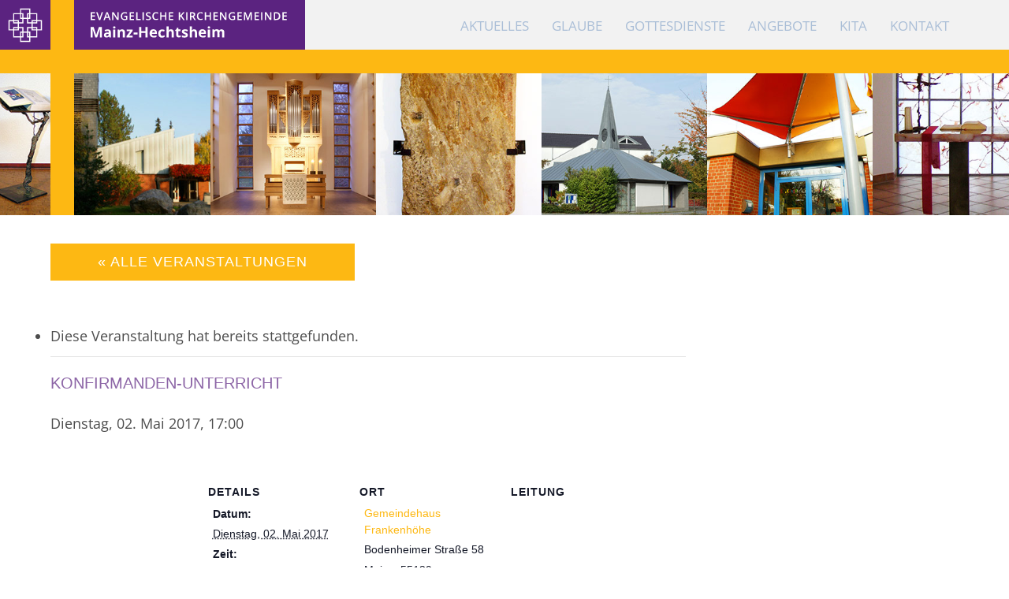

--- FILE ---
content_type: text/html; charset=UTF-8
request_url: https://www.ekg-hechtsheim.de/veranstaltungen/konfirmanden-unterricht-3/
body_size: 11513
content:
<!DOCTYPE html>
<html lang="de">
<head>
<meta name="viewport" content="width=device-width, initial-scale=1.0" />
<title>Konfirmanden-Unterricht - Evangelische Kirchengemeinde Mainz-Hechtsheim</title>




<link rel="apple-touch-icon" sizes="180x180" href="https://www.ekg-hechtsheim.de/wp-content/themes/ekg/favicon/apple-touch-icon.png">
<link rel="icon" type="image/png" href="https://www.ekg-hechtsheim.de/wp-content/themes/ekg/favicon/favicon-32x32.png" sizes="32x32">
<link rel="icon" type="image/png" href="https://www.ekg-hechtsheim.de/wp-content/themes/ekg/favicon/favicon-16x16.png" sizes="16x16">
<link rel="manifest" href="https://www.ekg-hechtsheim.de/wp-content/themes/ekg/favicon/manifest.json">
<link rel="mask-icon" href="https://www.ekg-hechtsheim.de/wp-content/themes/ekg/favicon/safari-pinned-tab.svg" color="#5bbad5">
<link rel="shortcut icon" href="https://www.ekg-hechtsheim.de/wp-content/themes/ekg/favicon/favicon.ico">
<meta name="msapplication-config" content="https://www.ekg-hechtsheim.de/wp-content/themes/ekg/favicon/browserconfig.xml">
<meta name="theme-color" content="#ffffff">



<link rel="stylesheet" href="https://www.ekg-hechtsheim.de/wp-content/themes/ekg/style.css">
<link rel="stylesheet" href="https://www.ekg-hechtsheim.de/wp-content/themes/ekg/font-awesome-4.5.0/css/font-awesome.min.css">
<script src="https://www.ekg-hechtsheim.de/wp-content/themes/ekg/js/jquery-1.11.2.min.js"></script>
<script type="text/javascript" src="https://www.ekg-hechtsheim.de/wp-content/themes/ekg/js/jquery-1.11.2.min.js"></script>
<script type="text/javascript" src="https://www.ekg-hechtsheim.de/wp-content/themes/ekg/js/stuff.js"></script>
<link rel='stylesheet' id='tribe-events-views-v2-bootstrap-datepicker-styles-css' href='https://www.ekg-hechtsheim.de/wp-content/plugins/the-events-calendar/vendor/bootstrap-datepicker/css/bootstrap-datepicker.standalone.min.css?ver=6.15.12.2' type='text/css' media='all' />
<link rel='stylesheet' id='tec-variables-skeleton-css' href='https://www.ekg-hechtsheim.de/wp-content/plugins/the-events-calendar/common/build/css/variables-skeleton.css?ver=6.10.0' type='text/css' media='all' />
<link rel='stylesheet' id='tribe-common-skeleton-style-css' href='https://www.ekg-hechtsheim.de/wp-content/plugins/the-events-calendar/common/build/css/common-skeleton.css?ver=6.10.0' type='text/css' media='all' />
<link rel='stylesheet' id='tribe-tooltipster-css-css' href='https://www.ekg-hechtsheim.de/wp-content/plugins/the-events-calendar/common/vendor/tooltipster/tooltipster.bundle.min.css?ver=6.10.0' type='text/css' media='all' />
<link rel='stylesheet' id='tribe-events-views-v2-skeleton-css' href='https://www.ekg-hechtsheim.de/wp-content/plugins/the-events-calendar/build/css/views-skeleton.css?ver=6.15.12.2' type='text/css' media='all' />
<link rel='stylesheet' id='tec-variables-full-css' href='https://www.ekg-hechtsheim.de/wp-content/plugins/the-events-calendar/common/build/css/variables-full.css?ver=6.10.0' type='text/css' media='all' />
<link rel='stylesheet' id='tribe-common-full-style-css' href='https://www.ekg-hechtsheim.de/wp-content/plugins/the-events-calendar/common/build/css/common-full.css?ver=6.10.0' type='text/css' media='all' />
<link rel='stylesheet' id='tribe-events-views-v2-full-css' href='https://www.ekg-hechtsheim.de/wp-content/plugins/the-events-calendar/build/css/views-full.css?ver=6.15.12.2' type='text/css' media='all' />
<link rel='stylesheet' id='tribe-events-views-v2-print-css' href='https://www.ekg-hechtsheim.de/wp-content/plugins/the-events-calendar/build/css/views-print.css?ver=6.15.12.2' type='text/css' media='print' />
<link rel='stylesheet' id='tribe-events-pro-views-v2-print-css' href='https://www.ekg-hechtsheim.de/wp-content/plugins/events-calendar-pro/build/css/views-print.css?ver=7.7.11' type='text/css' media='print' />
<meta name='robots' content='index, follow, max-image-preview:large, max-snippet:-1, max-video-preview:-1' />
	<style>img:is([sizes="auto" i], [sizes^="auto," i]) { contain-intrinsic-size: 3000px 1500px }</style>
	
	<!-- This site is optimized with the Yoast SEO plugin v26.4 - https://yoast.com/wordpress/plugins/seo/ -->
	<link rel="canonical" href="https://www.ekg-hechtsheim.de/veranstaltungen/konfirmanden-unterricht-3/" />
	<meta property="og:locale" content="de_DE" />
	<meta property="og:type" content="article" />
	<meta property="og:title" content="Konfirmanden-Unterricht - Evangelische Kirchengemeinde Mainz-Hechtsheim" />
	<meta property="og:description" content="[weiterlesen]" />
	<meta property="og:url" content="https://www.ekg-hechtsheim.de/veranstaltungen/konfirmanden-unterricht-3/" />
	<meta property="og:site_name" content="Evangelische Kirchengemeinde Mainz-Hechtsheim" />
	<script type="application/ld+json" class="yoast-schema-graph">{"@context":"https://schema.org","@graph":[{"@type":"WebPage","@id":"https://www.ekg-hechtsheim.de/veranstaltungen/konfirmanden-unterricht-3/","url":"https://www.ekg-hechtsheim.de/veranstaltungen/konfirmanden-unterricht-3/","name":"Konfirmanden-Unterricht - Evangelische Kirchengemeinde Mainz-Hechtsheim","isPartOf":{"@id":"https://www.ekg-hechtsheim.de/#website"},"datePublished":"2017-04-04T09:32:35+00:00","breadcrumb":{"@id":"https://www.ekg-hechtsheim.de/veranstaltungen/konfirmanden-unterricht-3/#breadcrumb"},"inLanguage":"de","potentialAction":[{"@type":"ReadAction","target":["https://www.ekg-hechtsheim.de/veranstaltungen/konfirmanden-unterricht-3/"]}]},{"@type":"BreadcrumbList","@id":"https://www.ekg-hechtsheim.de/veranstaltungen/konfirmanden-unterricht-3/#breadcrumb","itemListElement":[{"@type":"ListItem","position":1,"name":"Home","item":"https://www.ekg-hechtsheim.de/"},{"@type":"ListItem","position":2,"name":"Veranstaltungen","item":"https://www.ekg-hechtsheim.de/veranstaltungen/"},{"@type":"ListItem","position":3,"name":"Konfirmanden-Unterricht"}]},{"@type":"WebSite","@id":"https://www.ekg-hechtsheim.de/#website","url":"https://www.ekg-hechtsheim.de/","name":"Evangelische Kirchengemeinde Mainz-Hechtsheim","description":"","potentialAction":[{"@type":"SearchAction","target":{"@type":"EntryPoint","urlTemplate":"https://www.ekg-hechtsheim.de/?s={search_term_string}"},"query-input":{"@type":"PropertyValueSpecification","valueRequired":true,"valueName":"search_term_string"}}],"inLanguage":"de"},{"@type":"Event","name":"17:00 - Konfirmanden-Unterricht","description":"","url":"https://www.ekg-hechtsheim.de/veranstaltungen/konfirmanden-unterricht-3/","eventAttendanceMode":"https://schema.org/OfflineEventAttendanceMode","eventStatus":"https://schema.org/EventScheduled","startDate":"2017-05-02T17:00:00+01:00","endDate":"2017-05-02T17:00:00+01:00","location":{"@type":"Place","name":"Gemeindehaus Frankenhöhe","description":" <a href=\"https://www.ekg-hechtsheim.de/veranstaltungen/konfirmanden-unterricht-3/#scroll\">[weiterlesen]</a>","url":"https://www.ekg-hechtsheim.de/ort/gemeindehaus-frankenhoehe/","address":{"@type":"PostalAddress","streetAddress":"Bodenheimer Straße 58","addressLocality":"Mainz","postalCode":"55129","addressCountry":"Deutschland"},"geo":{"@type":"GeoCoordinates","latitude":49.9667007,"longitude":8.2872534},"telephone":"","sameAs":""},"organizer":{"description":""},"@id":"https://www.ekg-hechtsheim.de/veranstaltungen/konfirmanden-unterricht-3/#event","mainEntityOfPage":{"@id":"https://www.ekg-hechtsheim.de/veranstaltungen/konfirmanden-unterricht-3/"}}]}</script>
	<!-- / Yoast SEO plugin. -->


<link rel='dns-prefetch' href='//connect.facebook.net' />
<link rel='stylesheet' id='tribe-events-full-pro-calendar-style-css' href='https://www.ekg-hechtsheim.de/wp-content/plugins/events-calendar-pro/build/css/tribe-events-pro-full.css?ver=7.7.11' type='text/css' media='all' />
<link rel='stylesheet' id='tribe-events-virtual-skeleton-css' href='https://www.ekg-hechtsheim.de/wp-content/plugins/events-calendar-pro/build/css/events-virtual-skeleton.css?ver=7.7.11' type='text/css' media='all' />
<link rel='stylesheet' id='tribe-events-virtual-full-css' href='https://www.ekg-hechtsheim.de/wp-content/plugins/events-calendar-pro/build/css/events-virtual-full.css?ver=7.7.11' type='text/css' media='all' />
<link rel='stylesheet' id='tribe-events-virtual-single-skeleton-css' href='https://www.ekg-hechtsheim.de/wp-content/plugins/events-calendar-pro/build/css/events-virtual-single-skeleton.css?ver=7.7.11' type='text/css' media='all' />
<link rel='stylesheet' id='tribe-events-virtual-single-full-css' href='https://www.ekg-hechtsheim.de/wp-content/plugins/events-calendar-pro/build/css/events-virtual-single-full.css?ver=7.7.11' type='text/css' media='all' />
<link rel='stylesheet' id='tec-events-pro-single-css' href='https://www.ekg-hechtsheim.de/wp-content/plugins/events-calendar-pro/build/css/events-single.css?ver=7.7.11' type='text/css' media='all' />
<link rel='stylesheet' id='tribe-events-calendar-pro-style-css' href='https://www.ekg-hechtsheim.de/wp-content/plugins/events-calendar-pro/build/css/tribe-events-pro-full.css?ver=7.7.11' type='text/css' media='all' />
<link rel='stylesheet' id='tribe-events-pro-mini-calendar-block-styles-css' href='https://www.ekg-hechtsheim.de/wp-content/plugins/events-calendar-pro/build/css/tribe-events-pro-mini-calendar-block.css?ver=7.7.11' type='text/css' media='all' />
<link rel='stylesheet' id='tribe-events-v2-single-skeleton-css' href='https://www.ekg-hechtsheim.de/wp-content/plugins/the-events-calendar/build/css/tribe-events-single-skeleton.css?ver=6.15.12.2' type='text/css' media='all' />
<link rel='stylesheet' id='tribe-events-v2-single-skeleton-full-css' href='https://www.ekg-hechtsheim.de/wp-content/plugins/the-events-calendar/build/css/tribe-events-single-full.css?ver=6.15.12.2' type='text/css' media='all' />
<link rel='stylesheet' id='tribe-events-virtual-single-v2-skeleton-css' href='https://www.ekg-hechtsheim.de/wp-content/plugins/events-calendar-pro/build/css/events-virtual-single-v2-skeleton.css?ver=7.7.11' type='text/css' media='all' />
<link rel='stylesheet' id='tribe-events-virtual-single-v2-full-css' href='https://www.ekg-hechtsheim.de/wp-content/plugins/events-calendar-pro/build/css/events-virtual-single-v2-full.css?ver=7.7.11' type='text/css' media='all' />
<link rel='stylesheet' id='tribe-events-v2-virtual-single-block-css' href='https://www.ekg-hechtsheim.de/wp-content/plugins/events-calendar-pro/build/css/events-virtual-single-block.css?ver=7.7.11' type='text/css' media='all' />
<link rel='stylesheet' id='tec-events-pro-single-style-css' href='https://www.ekg-hechtsheim.de/wp-content/plugins/events-calendar-pro/build/css/custom-tables-v1/single.css?ver=7.7.11' type='text/css' media='all' />
<link rel='stylesheet' id='wp-block-library-css' href='https://www.ekg-hechtsheim.de/wp-includes/css/dist/block-library/style.min.css?ver=6.8.3' type='text/css' media='all' />
<style id='classic-theme-styles-inline-css' type='text/css'>
/*! This file is auto-generated */
.wp-block-button__link{color:#fff;background-color:#32373c;border-radius:9999px;box-shadow:none;text-decoration:none;padding:calc(.667em + 2px) calc(1.333em + 2px);font-size:1.125em}.wp-block-file__button{background:#32373c;color:#fff;text-decoration:none}
</style>
<link rel='stylesheet' id='tribe-events-v2-single-blocks-css' href='https://www.ekg-hechtsheim.de/wp-content/plugins/the-events-calendar/build/css/tribe-events-single-blocks.css?ver=6.15.12.2' type='text/css' media='all' />
<style id='global-styles-inline-css' type='text/css'>
:root{--wp--preset--aspect-ratio--square: 1;--wp--preset--aspect-ratio--4-3: 4/3;--wp--preset--aspect-ratio--3-4: 3/4;--wp--preset--aspect-ratio--3-2: 3/2;--wp--preset--aspect-ratio--2-3: 2/3;--wp--preset--aspect-ratio--16-9: 16/9;--wp--preset--aspect-ratio--9-16: 9/16;--wp--preset--color--black: #000000;--wp--preset--color--cyan-bluish-gray: #abb8c3;--wp--preset--color--white: #ffffff;--wp--preset--color--pale-pink: #f78da7;--wp--preset--color--vivid-red: #cf2e2e;--wp--preset--color--luminous-vivid-orange: #ff6900;--wp--preset--color--luminous-vivid-amber: #fcb900;--wp--preset--color--light-green-cyan: #7bdcb5;--wp--preset--color--vivid-green-cyan: #00d084;--wp--preset--color--pale-cyan-blue: #8ed1fc;--wp--preset--color--vivid-cyan-blue: #0693e3;--wp--preset--color--vivid-purple: #9b51e0;--wp--preset--gradient--vivid-cyan-blue-to-vivid-purple: linear-gradient(135deg,rgba(6,147,227,1) 0%,rgb(155,81,224) 100%);--wp--preset--gradient--light-green-cyan-to-vivid-green-cyan: linear-gradient(135deg,rgb(122,220,180) 0%,rgb(0,208,130) 100%);--wp--preset--gradient--luminous-vivid-amber-to-luminous-vivid-orange: linear-gradient(135deg,rgba(252,185,0,1) 0%,rgba(255,105,0,1) 100%);--wp--preset--gradient--luminous-vivid-orange-to-vivid-red: linear-gradient(135deg,rgba(255,105,0,1) 0%,rgb(207,46,46) 100%);--wp--preset--gradient--very-light-gray-to-cyan-bluish-gray: linear-gradient(135deg,rgb(238,238,238) 0%,rgb(169,184,195) 100%);--wp--preset--gradient--cool-to-warm-spectrum: linear-gradient(135deg,rgb(74,234,220) 0%,rgb(151,120,209) 20%,rgb(207,42,186) 40%,rgb(238,44,130) 60%,rgb(251,105,98) 80%,rgb(254,248,76) 100%);--wp--preset--gradient--blush-light-purple: linear-gradient(135deg,rgb(255,206,236) 0%,rgb(152,150,240) 100%);--wp--preset--gradient--blush-bordeaux: linear-gradient(135deg,rgb(254,205,165) 0%,rgb(254,45,45) 50%,rgb(107,0,62) 100%);--wp--preset--gradient--luminous-dusk: linear-gradient(135deg,rgb(255,203,112) 0%,rgb(199,81,192) 50%,rgb(65,88,208) 100%);--wp--preset--gradient--pale-ocean: linear-gradient(135deg,rgb(255,245,203) 0%,rgb(182,227,212) 50%,rgb(51,167,181) 100%);--wp--preset--gradient--electric-grass: linear-gradient(135deg,rgb(202,248,128) 0%,rgb(113,206,126) 100%);--wp--preset--gradient--midnight: linear-gradient(135deg,rgb(2,3,129) 0%,rgb(40,116,252) 100%);--wp--preset--font-size--small: 13px;--wp--preset--font-size--medium: 20px;--wp--preset--font-size--large: 36px;--wp--preset--font-size--x-large: 42px;--wp--preset--spacing--20: 0.44rem;--wp--preset--spacing--30: 0.67rem;--wp--preset--spacing--40: 1rem;--wp--preset--spacing--50: 1.5rem;--wp--preset--spacing--60: 2.25rem;--wp--preset--spacing--70: 3.38rem;--wp--preset--spacing--80: 5.06rem;--wp--preset--shadow--natural: 6px 6px 9px rgba(0, 0, 0, 0.2);--wp--preset--shadow--deep: 12px 12px 50px rgba(0, 0, 0, 0.4);--wp--preset--shadow--sharp: 6px 6px 0px rgba(0, 0, 0, 0.2);--wp--preset--shadow--outlined: 6px 6px 0px -3px rgba(255, 255, 255, 1), 6px 6px rgba(0, 0, 0, 1);--wp--preset--shadow--crisp: 6px 6px 0px rgba(0, 0, 0, 1);}:where(.is-layout-flex){gap: 0.5em;}:where(.is-layout-grid){gap: 0.5em;}body .is-layout-flex{display: flex;}.is-layout-flex{flex-wrap: wrap;align-items: center;}.is-layout-flex > :is(*, div){margin: 0;}body .is-layout-grid{display: grid;}.is-layout-grid > :is(*, div){margin: 0;}:where(.wp-block-columns.is-layout-flex){gap: 2em;}:where(.wp-block-columns.is-layout-grid){gap: 2em;}:where(.wp-block-post-template.is-layout-flex){gap: 1.25em;}:where(.wp-block-post-template.is-layout-grid){gap: 1.25em;}.has-black-color{color: var(--wp--preset--color--black) !important;}.has-cyan-bluish-gray-color{color: var(--wp--preset--color--cyan-bluish-gray) !important;}.has-white-color{color: var(--wp--preset--color--white) !important;}.has-pale-pink-color{color: var(--wp--preset--color--pale-pink) !important;}.has-vivid-red-color{color: var(--wp--preset--color--vivid-red) !important;}.has-luminous-vivid-orange-color{color: var(--wp--preset--color--luminous-vivid-orange) !important;}.has-luminous-vivid-amber-color{color: var(--wp--preset--color--luminous-vivid-amber) !important;}.has-light-green-cyan-color{color: var(--wp--preset--color--light-green-cyan) !important;}.has-vivid-green-cyan-color{color: var(--wp--preset--color--vivid-green-cyan) !important;}.has-pale-cyan-blue-color{color: var(--wp--preset--color--pale-cyan-blue) !important;}.has-vivid-cyan-blue-color{color: var(--wp--preset--color--vivid-cyan-blue) !important;}.has-vivid-purple-color{color: var(--wp--preset--color--vivid-purple) !important;}.has-black-background-color{background-color: var(--wp--preset--color--black) !important;}.has-cyan-bluish-gray-background-color{background-color: var(--wp--preset--color--cyan-bluish-gray) !important;}.has-white-background-color{background-color: var(--wp--preset--color--white) !important;}.has-pale-pink-background-color{background-color: var(--wp--preset--color--pale-pink) !important;}.has-vivid-red-background-color{background-color: var(--wp--preset--color--vivid-red) !important;}.has-luminous-vivid-orange-background-color{background-color: var(--wp--preset--color--luminous-vivid-orange) !important;}.has-luminous-vivid-amber-background-color{background-color: var(--wp--preset--color--luminous-vivid-amber) !important;}.has-light-green-cyan-background-color{background-color: var(--wp--preset--color--light-green-cyan) !important;}.has-vivid-green-cyan-background-color{background-color: var(--wp--preset--color--vivid-green-cyan) !important;}.has-pale-cyan-blue-background-color{background-color: var(--wp--preset--color--pale-cyan-blue) !important;}.has-vivid-cyan-blue-background-color{background-color: var(--wp--preset--color--vivid-cyan-blue) !important;}.has-vivid-purple-background-color{background-color: var(--wp--preset--color--vivid-purple) !important;}.has-black-border-color{border-color: var(--wp--preset--color--black) !important;}.has-cyan-bluish-gray-border-color{border-color: var(--wp--preset--color--cyan-bluish-gray) !important;}.has-white-border-color{border-color: var(--wp--preset--color--white) !important;}.has-pale-pink-border-color{border-color: var(--wp--preset--color--pale-pink) !important;}.has-vivid-red-border-color{border-color: var(--wp--preset--color--vivid-red) !important;}.has-luminous-vivid-orange-border-color{border-color: var(--wp--preset--color--luminous-vivid-orange) !important;}.has-luminous-vivid-amber-border-color{border-color: var(--wp--preset--color--luminous-vivid-amber) !important;}.has-light-green-cyan-border-color{border-color: var(--wp--preset--color--light-green-cyan) !important;}.has-vivid-green-cyan-border-color{border-color: var(--wp--preset--color--vivid-green-cyan) !important;}.has-pale-cyan-blue-border-color{border-color: var(--wp--preset--color--pale-cyan-blue) !important;}.has-vivid-cyan-blue-border-color{border-color: var(--wp--preset--color--vivid-cyan-blue) !important;}.has-vivid-purple-border-color{border-color: var(--wp--preset--color--vivid-purple) !important;}.has-vivid-cyan-blue-to-vivid-purple-gradient-background{background: var(--wp--preset--gradient--vivid-cyan-blue-to-vivid-purple) !important;}.has-light-green-cyan-to-vivid-green-cyan-gradient-background{background: var(--wp--preset--gradient--light-green-cyan-to-vivid-green-cyan) !important;}.has-luminous-vivid-amber-to-luminous-vivid-orange-gradient-background{background: var(--wp--preset--gradient--luminous-vivid-amber-to-luminous-vivid-orange) !important;}.has-luminous-vivid-orange-to-vivid-red-gradient-background{background: var(--wp--preset--gradient--luminous-vivid-orange-to-vivid-red) !important;}.has-very-light-gray-to-cyan-bluish-gray-gradient-background{background: var(--wp--preset--gradient--very-light-gray-to-cyan-bluish-gray) !important;}.has-cool-to-warm-spectrum-gradient-background{background: var(--wp--preset--gradient--cool-to-warm-spectrum) !important;}.has-blush-light-purple-gradient-background{background: var(--wp--preset--gradient--blush-light-purple) !important;}.has-blush-bordeaux-gradient-background{background: var(--wp--preset--gradient--blush-bordeaux) !important;}.has-luminous-dusk-gradient-background{background: var(--wp--preset--gradient--luminous-dusk) !important;}.has-pale-ocean-gradient-background{background: var(--wp--preset--gradient--pale-ocean) !important;}.has-electric-grass-gradient-background{background: var(--wp--preset--gradient--electric-grass) !important;}.has-midnight-gradient-background{background: var(--wp--preset--gradient--midnight) !important;}.has-small-font-size{font-size: var(--wp--preset--font-size--small) !important;}.has-medium-font-size{font-size: var(--wp--preset--font-size--medium) !important;}.has-large-font-size{font-size: var(--wp--preset--font-size--large) !important;}.has-x-large-font-size{font-size: var(--wp--preset--font-size--x-large) !important;}
:where(.wp-block-post-template.is-layout-flex){gap: 1.25em;}:where(.wp-block-post-template.is-layout-grid){gap: 1.25em;}
:where(.wp-block-columns.is-layout-flex){gap: 2em;}:where(.wp-block-columns.is-layout-grid){gap: 2em;}
:root :where(.wp-block-pullquote){font-size: 1.5em;line-height: 1.6;}
</style>
<link rel='stylesheet' id='page-list-style-css' href='https://www.ekg-hechtsheim.de/wp-content/plugins/page-list/css/page-list.css?ver=5.9' type='text/css' media='all' />
<link rel='stylesheet' id='tribe-events-block-event-venue-css' href='https://www.ekg-hechtsheim.de/wp-content/plugins/the-events-calendar/build/event-venue/frontend.css?ver=6.15.12.2' type='text/css' media='all' />
<script type="text/javascript" src="https://www.ekg-hechtsheim.de/wp-includes/js/jquery/jquery.min.js?ver=3.7.1" id="jquery-core-js"></script>
<script type="text/javascript" src="https://www.ekg-hechtsheim.de/wp-includes/js/jquery/jquery-migrate.min.js?ver=3.4.1" id="jquery-migrate-js"></script>
<script type="text/javascript" src="https://www.ekg-hechtsheim.de/wp-content/plugins/the-events-calendar/common/build/js/tribe-common.js?ver=9c44e11f3503a33e9540" id="tribe-common-js"></script>
<script type="text/javascript" src="https://www.ekg-hechtsheim.de/wp-content/plugins/the-events-calendar/build/js/views/breakpoints.js?ver=4208de2df2852e0b91ec" id="tribe-events-views-v2-breakpoints-js"></script>
<link rel="https://api.w.org/" href="https://www.ekg-hechtsheim.de/wp-json/" /><link rel="alternate" title="JSON" type="application/json" href="https://www.ekg-hechtsheim.de/wp-json/wp/v2/tribe_events/6409" /><link rel="EditURI" type="application/rsd+xml" title="RSD" href="https://www.ekg-hechtsheim.de/xmlrpc.php?rsd" />
<link rel='shortlink' href='https://www.ekg-hechtsheim.de/?p=6409' />
<link rel="alternate" title="oEmbed (JSON)" type="application/json+oembed" href="https://www.ekg-hechtsheim.de/wp-json/oembed/1.0/embed?url=https%3A%2F%2Fwww.ekg-hechtsheim.de%2Fveranstaltungen%2Fkonfirmanden-unterricht-3%2F" />
<link rel="alternate" title="oEmbed (XML)" type="text/xml+oembed" href="https://www.ekg-hechtsheim.de/wp-json/oembed/1.0/embed?url=https%3A%2F%2Fwww.ekg-hechtsheim.de%2Fveranstaltungen%2Fkonfirmanden-unterricht-3%2F&#038;format=xml" />
<meta name="tec-api-version" content="v1"><meta name="tec-api-origin" content="https://www.ekg-hechtsheim.de"><link rel="alternate" href="https://www.ekg-hechtsheim.de/wp-json/tribe/events/v1/events/6409" /></head>


<body class="wp-singular tribe_events-template-default single single-tribe_events postid-6409 wp-theme-ekg tribe-no-js page-template-ekg-mainz-hechtsheim events-single tribe-events-style-full tribe-events-style-theme" >




<div class="navi_mobile shadow">
	<div style="display:table;width:100%;height:100%;">
	  <div style="display:table-cell;vertical-align:middle;">
		<div class="background_noscrollfix" style="text-align:center;">
			<div class="menu-mainnavigation-container"><ul id="menu-mainnavigation" class="menumobile"><li id="menu-item-4822" class="menu-item menu-item-type-post_type menu-item-object-page menu-item-has-children menu-item-4822"><a href="https://www.ekg-hechtsheim.de/aktuelles/">Aktuelles</a>
<ul class="sub-menu">
	<li id="menu-item-5056" class="menu-item menu-item-type-taxonomy menu-item-object-category menu-item-5056"><a href="https://www.ekg-hechtsheim.de/category/gemeindeleben/">Gemeindeleben</a></li>
	<li id="menu-item-5106" class="menu-item menu-item-type-custom menu-item-object-custom current-menu-item current_page_item menu-item-5106"><a href="https://www.ekg-hechtsheim.de/veranstaltungen/">Veranstaltungen</a></li>
	<li id="menu-item-4836" class="menu-item menu-item-type-post_type menu-item-object-page menu-item-4836"><a href="https://www.ekg-hechtsheim.de/aktuelles/gemeindebrief-anruf/">Gemeindebrief</a></li>
</ul>
</li>
<li id="menu-item-5189" class="menu-item menu-item-type-post_type menu-item-object-page menu-item-has-children menu-item-5189"><a href="https://www.ekg-hechtsheim.de/glaube/">Glaube</a>
<ul class="sub-menu">
	<li id="menu-item-4823" class="menu-item menu-item-type-post_type menu-item-object-page menu-item-has-children menu-item-4823"><a href="https://www.ekg-hechtsheim.de/glaube/kircheneintritt/">Kircheneintritt</a>
	<ul class="sub-menu">
		<li id="menu-item-4827" class="menu-item menu-item-type-post_type menu-item-object-page menu-item-4827"><a href="https://www.ekg-hechtsheim.de/glaube/kircheneintritt/mitgliedschaft/">Mitgliedschaft</a></li>
		<li id="menu-item-4826" class="menu-item menu-item-type-post_type menu-item-object-page menu-item-4826"><a href="https://www.ekg-hechtsheim.de/glaube/kircheneintritt/haeufig-gestellte-fragen/">Häufig gestellte Fragen</a></li>
		<li id="menu-item-4825" class="menu-item menu-item-type-post_type menu-item-object-page menu-item-4825"><a href="https://www.ekg-hechtsheim.de/glaube/kircheneintritt/eintrittsgruende/">Eintrittsgründe</a></li>
	</ul>
</li>
	<li id="menu-item-16012" class="menu-item menu-item-type-post_type menu-item-object-page menu-item-has-children menu-item-16012"><a href="https://www.ekg-hechtsheim.de/glaube/amtshandlungen/">Amtshandlungen</a>
	<ul class="sub-menu">
		<li id="menu-item-5127" class="menu-item menu-item-type-post_type menu-item-object-page menu-item-5127"><a href="https://www.ekg-hechtsheim.de/glaube/amtshandlungen/taufe/">Taufe</a></li>
		<li id="menu-item-5190" class="menu-item menu-item-type-post_type menu-item-object-page menu-item-5190"><a href="https://www.ekg-hechtsheim.de/glaube/amtshandlungen/konfirmation/">Konfirmation</a></li>
		<li id="menu-item-5126" class="menu-item menu-item-type-post_type menu-item-object-page menu-item-5126"><a href="https://www.ekg-hechtsheim.de/glaube/amtshandlungen/hochzeit/">Hochzeit</a></li>
		<li id="menu-item-5125" class="menu-item menu-item-type-post_type menu-item-object-page menu-item-5125"><a href="https://www.ekg-hechtsheim.de/glaube/amtshandlungen/beerdigung/">Beerdigung</a></li>
	</ul>
</li>
	<li id="menu-item-5485" class="menu-item menu-item-type-post_type menu-item-object-page menu-item-5485"><a href="https://www.ekg-hechtsheim.de/glaube/kirche-und-geld/">Kirche und Geld</a></li>
</ul>
</li>
<li id="menu-item-4572" class="menu-item menu-item-type-post_type menu-item-object-page menu-item-has-children menu-item-4572"><a href="https://www.ekg-hechtsheim.de/gottesdienste/">Gottesdienste</a>
<ul class="sub-menu">
	<li id="menu-item-4667" class="menu-item menu-item-type-post_type menu-item-object-page menu-item-4667"><a href="https://www.ekg-hechtsheim.de/gottesdienste/sonntagsgottesdienste/">Sonntagsgottesdienste</a></li>
	<li id="menu-item-4665" class="menu-item menu-item-type-post_type menu-item-object-page menu-item-4665"><a href="https://www.ekg-hechtsheim.de/gottesdienste/werktagsgottesdienste/">Werktagsgottesdienste</a></li>
	<li id="menu-item-4666" class="menu-item menu-item-type-post_type menu-item-object-page menu-item-4666"><a href="https://www.ekg-hechtsheim.de/gottesdienste/kinderkirche/">Kinderkirche</a></li>
	<li id="menu-item-4664" class="menu-item menu-item-type-post_type menu-item-object-page menu-item-4664"><a href="https://www.ekg-hechtsheim.de/gottesdienste/literaturgottesdienste/">Literaturgottesdienste</a></li>
</ul>
</li>
<li id="menu-item-4571" class="menu-item menu-item-type-post_type menu-item-object-page menu-item-has-children menu-item-4571"><a href="https://www.ekg-hechtsheim.de/angebote/">Angebote</a>
<ul class="sub-menu">
	<li id="menu-item-4593" class="menu-item menu-item-type-post_type menu-item-object-page menu-item-has-children menu-item-4593"><a href="https://www.ekg-hechtsheim.de/angebote/kinder-und-jugendarbeit/">Kinder- &#038; Jugendarbeit</a>
	<ul class="sub-menu">
		<li id="menu-item-4595" class="menu-item menu-item-type-post_type menu-item-object-page menu-item-4595"><a href="https://www.ekg-hechtsheim.de/angebote/kinder-und-jugendarbeit/kinderpark/">Kinderpark</a></li>
		<li id="menu-item-5518" class="menu-item menu-item-type-post_type menu-item-object-page menu-item-5518"><a href="https://www.ekg-hechtsheim.de/angebote/kinder-und-jugendarbeit/konfirmanden-gemeindebezirk-ost/">Konfirmanden Gemeindebezirk Ost</a></li>
		<li id="menu-item-4626" class="menu-item menu-item-type-post_type menu-item-object-page menu-item-4626"><a href="https://www.ekg-hechtsheim.de/angebote/kinder-und-jugendarbeit/konfirmanden-gemeindebezirk-west/">Konfirmanden Gemeindebezirk West</a></li>
		<li id="menu-item-4625" class="menu-item menu-item-type-post_type menu-item-object-page menu-item-4625"><a href="https://www.ekg-hechtsheim.de/angebote/kinder-und-jugendarbeit/cvjm/">CVJM</a></li>
	</ul>
</li>
	<li id="menu-item-5071" class="menu-item menu-item-type-post_type menu-item-object-page menu-item-has-children menu-item-5071"><a href="https://www.ekg-hechtsheim.de/angebote/gespraechskreise/">Gesprächskreise</a>
	<ul class="sub-menu">
		<li id="menu-item-4633" class="menu-item menu-item-type-post_type menu-item-object-page menu-item-4633"><a href="https://www.ekg-hechtsheim.de/angebote/gespraechskreise/literaturkreis/">Literaturkreis</a></li>
	</ul>
</li>
	<li id="menu-item-4600" class="menu-item menu-item-type-post_type menu-item-object-page menu-item-has-children menu-item-4600"><a href="https://www.ekg-hechtsheim.de/angebote/senioren/">Senioren</a>
	<ul class="sub-menu">
		<li id="menu-item-4680" class="menu-item menu-item-type-post_type menu-item-object-page menu-item-4680"><a href="https://www.ekg-hechtsheim.de/angebote/senioren/seniorenresidenz-frankenhoehe/">Seniorenresidenz Frankenhöhe</a></li>
		<li id="menu-item-4679" class="menu-item menu-item-type-post_type menu-item-object-page menu-item-4679"><a href="https://www.ekg-hechtsheim.de/angebote/senioren/offener-gespraechskreis/">Offener Gesprächskreis</a></li>
		<li id="menu-item-4678" class="menu-item menu-item-type-post_type menu-item-object-page menu-item-4678"><a href="https://www.ekg-hechtsheim.de/angebote/senioren/seniorenclub/">Seniorenclub</a></li>
	</ul>
</li>
	<li id="menu-item-5072" class="menu-item menu-item-type-post_type menu-item-object-page menu-item-has-children menu-item-5072"><a href="https://www.ekg-hechtsheim.de/angebote/oekumene/">Ökumene</a>
	<ul class="sub-menu">
		<li id="menu-item-4632" class="menu-item menu-item-type-post_type menu-item-object-page menu-item-4632"><a href="https://www.ekg-hechtsheim.de/angebote/oekumene/oekumene-vor-ort/">Ökumene vor Ort</a></li>
	</ul>
</li>
	<li id="menu-item-5074" class="menu-item menu-item-type-post_type menu-item-object-page menu-item-has-children menu-item-5074"><a href="https://www.ekg-hechtsheim.de/angebote/diakonie/">Diakonie</a>
	<ul class="sub-menu">
		<li id="menu-item-4623" class="menu-item menu-item-type-post_type menu-item-object-page menu-item-4623"><a href="https://www.ekg-hechtsheim.de/angebote/diakonie/diakonie-besuchskreis/">Diakonie-Besuchskreis</a></li>
		<li id="menu-item-5327" class="menu-item menu-item-type-post_type menu-item-object-page menu-item-5327"><a href="https://www.ekg-hechtsheim.de/angebote/diakonie/besuchskreis/">Besuchskreis</a></li>
		<li id="menu-item-5133" class="menu-item menu-item-type-post_type menu-item-object-page menu-item-5133"><a href="https://www.ekg-hechtsheim.de/angebote/diakonie/ankommen-in-hechtsheim/">Flüchtlingsinitiative „Ankommen in Hechtsheim“</a></li>
	</ul>
</li>
	<li id="menu-item-4630" class="menu-item menu-item-type-post_type menu-item-object-page menu-item-has-children menu-item-4630"><a href="https://www.ekg-hechtsheim.de/angebote/musik-und-kultur/">Musik &#038; Kultur</a>
	<ul class="sub-menu">
		<li id="menu-item-4704" class="menu-item menu-item-type-post_type menu-item-object-page menu-item-4704"><a href="https://www.ekg-hechtsheim.de/angebote/musik-und-kultur/gospelchor-sound-connection/">Gospelchor</a></li>
		<li id="menu-item-5148" class="menu-item menu-item-type-post_type menu-item-object-page menu-item-5148"><a href="https://www.ekg-hechtsheim.de/angebote/musik-und-kultur/singkreis/">Singkreis</a></li>
		<li id="menu-item-4697" class="menu-item menu-item-type-post_type menu-item-object-page menu-item-4697"><a href="https://www.ekg-hechtsheim.de/angebote/musik-und-kultur/musik-im-gottesdienst/">Musik im Gottesdienst</a></li>
		<li id="menu-item-5146" class="menu-item menu-item-type-post_type menu-item-object-page menu-item-5146"><a href="https://www.ekg-hechtsheim.de/angebote/musik-und-kultur/offenes-buecherregal/">Offenes Bücherregal</a></li>
		<li id="menu-item-4699" class="menu-item menu-item-type-post_type menu-item-object-page menu-item-4699"><a href="https://www.ekg-hechtsheim.de/angebote/musik-und-kultur/ausstellungen/">Ausstellungen</a></li>
	</ul>
</li>
	<li id="menu-item-4629" class="menu-item menu-item-type-post_type menu-item-object-page menu-item-has-children menu-item-4629"><a href="https://www.ekg-hechtsheim.de/angebote/weitere-gruppen/">Weitere Gruppen</a>
	<ul class="sub-menu">
		<li id="menu-item-4713" class="menu-item menu-item-type-post_type menu-item-object-page menu-item-4713"><a href="https://www.ekg-hechtsheim.de/angebote/weitere-gruppen/cvjm-zagrebplatz/">CVJM Zagrebplatz</a></li>
		<li id="menu-item-4711" class="menu-item menu-item-type-post_type menu-item-object-page menu-item-4711"><a href="https://www.ekg-hechtsheim.de/?page_id=4709">Gymnastik</a></li>
	</ul>
</li>
</ul>
</li>
<li id="menu-item-4570" class="menu-item menu-item-type-post_type menu-item-object-page menu-item-has-children menu-item-4570"><a href="https://www.ekg-hechtsheim.de/kita/">KiTa</a>
<ul class="sub-menu">
	<li id="menu-item-8156" class="menu-item menu-item-type-post_type menu-item-object-page menu-item-has-children menu-item-8156"><a href="https://www.ekg-hechtsheim.de/kita/aktuell-kita/">Aktuell</a>
	<ul class="sub-menu">
		<li id="menu-item-8844" class="menu-item menu-item-type-post_type menu-item-object-page menu-item-8844"><a href="https://www.ekg-hechtsheim.de/kita/aktuell-kita/aktuelle-infos/">aktuelle Infos</a></li>
		<li id="menu-item-8160" class="menu-item menu-item-type-post_type menu-item-object-page menu-item-8160"><a href="https://www.ekg-hechtsheim.de/kita/aktuell-kita/speiseplan/">Speiseplan</a></li>
	</ul>
</li>
	<li id="menu-item-17848" class="menu-item menu-item-type-post_type menu-item-object-page menu-item-17848"><a href="https://www.ekg-hechtsheim.de/kita/anmeldung/">Anmeldung</a></li>
	<li id="menu-item-8033" class="menu-item menu-item-type-post_type menu-item-object-page menu-item-has-children menu-item-8033"><a href="https://www.ekg-hechtsheim.de/kita/die-einrichtung/">Die Einrichtung</a>
	<ul class="sub-menu">
		<li id="menu-item-8029" class="menu-item menu-item-type-post_type menu-item-object-page menu-item-8029"><a href="https://www.ekg-hechtsheim.de/kita/die-einrichtung/leitbild/">Leitbild</a></li>
		<li id="menu-item-8157" class="menu-item menu-item-type-post_type menu-item-object-page menu-item-8157"><a href="https://www.ekg-hechtsheim.de/kita/die-einrichtung/konzeption/">Konzeption</a></li>
		<li id="menu-item-8030" class="menu-item menu-item-type-post_type menu-item-object-page menu-item-8030"><a href="https://www.ekg-hechtsheim.de/kita/die-einrichtung/religionspaedagogik/">Religionspädagogik</a></li>
		<li id="menu-item-8032" class="menu-item menu-item-type-post_type menu-item-object-page menu-item-8032"><a href="https://www.ekg-hechtsheim.de/kita/die-einrichtung/traegerschaft/">Trägerschaft</a></li>
		<li id="menu-item-8471" class="menu-item menu-item-type-post_type menu-item-object-page menu-item-8471"><a href="https://www.ekg-hechtsheim.de/kita/die-einrichtung/team/">Team</a></li>
		<li id="menu-item-8028" class="menu-item menu-item-type-post_type menu-item-object-page menu-item-8028"><a href="https://www.ekg-hechtsheim.de/kita/die-einrichtung/aufnahmekriterien/">Aufnahmekriterien</a></li>
		<li id="menu-item-8153" class="menu-item menu-item-type-post_type menu-item-object-page menu-item-8153"><a href="https://www.ekg-hechtsheim.de/kita/die-einrichtung/notfallampel/">Notfallampel</a></li>
		<li id="menu-item-4650" class="menu-item menu-item-type-post_type menu-item-object-page menu-item-4650"><a href="https://www.ekg-hechtsheim.de/kita/die-einrichtung/kontakt/">Kontakt</a></li>
	</ul>
</li>
	<li id="menu-item-7851" class="menu-item menu-item-type-post_type menu-item-object-page menu-item-has-children menu-item-7851"><a href="https://www.ekg-hechtsheim.de/kita/zeiten-termine/">Zeiten &#038; Termine</a>
	<ul class="sub-menu">
		<li id="menu-item-7854" class="menu-item menu-item-type-post_type menu-item-object-page menu-item-7854"><a href="https://www.ekg-hechtsheim.de/kita/zeiten-termine/oeffnungszeiten/">Öffnungszeiten</a></li>
		<li id="menu-item-7859" class="menu-item menu-item-type-post_type menu-item-object-page menu-item-7859"><a href="https://www.ekg-hechtsheim.de/kita/zeiten-termine/schliesszeiten/">Schließzeiten</a></li>
		<li id="menu-item-8155" class="menu-item menu-item-type-post_type menu-item-object-page menu-item-8155"><a href="https://www.ekg-hechtsheim.de/kita/zeiten-termine/tagesablaeufe/">Tagesabläufe</a></li>
	</ul>
</li>
	<li id="menu-item-4648" class="menu-item menu-item-type-post_type menu-item-object-page menu-item-4648"><a href="https://www.ekg-hechtsheim.de/kita/downloads/">Downloads</a></li>
	<li id="menu-item-4649" class="menu-item menu-item-type-post_type menu-item-object-page menu-item-4649"><a href="https://www.ekg-hechtsheim.de/kita/ag-fundraising/">AG Fundraising</a></li>
	<li id="menu-item-4647" class="menu-item menu-item-type-post_type menu-item-object-page menu-item-4647"><a href="https://www.ekg-hechtsheim.de/kita/foerderverein/">Förderverein</a></li>
	<li id="menu-item-12957" class="menu-item menu-item-type-post_type menu-item-object-page menu-item-12957"><a href="https://www.ekg-hechtsheim.de/kita/elternausschuss/">Elternausschuss</a></li>
</ul>
</li>
<li id="menu-item-4558" class="menu-item menu-item-type-post_type menu-item-object-page menu-item-has-children menu-item-4558"><a href="https://www.ekg-hechtsheim.de/kontakt/">Kontakt</a>
<ul class="sub-menu">
	<li id="menu-item-4734" class="menu-item menu-item-type-post_type menu-item-object-page menu-item-4734"><a href="https://www.ekg-hechtsheim.de/kontakt/pfarrpersonen/">Pfarrpersonen</a></li>
	<li id="menu-item-4733" class="menu-item menu-item-type-post_type menu-item-object-page menu-item-4733"><a href="https://www.ekg-hechtsheim.de/kontakt/gemeindebuero/">Gemeindebüro</a></li>
	<li id="menu-item-4732" class="menu-item menu-item-type-post_type menu-item-object-page menu-item-4732"><a href="https://www.ekg-hechtsheim.de/kontakt/hausmeister/">Hausmeister</a></li>
	<li id="menu-item-4731" class="menu-item menu-item-type-post_type menu-item-object-page menu-item-4731"><a href="https://www.ekg-hechtsheim.de/kontakt/kirchenvorstand/">Kirchenvorstand</a></li>
	<li id="menu-item-4730" class="menu-item menu-item-type-post_type menu-item-object-page menu-item-4730"><a href="https://www.ekg-hechtsheim.de/kontakt/anfahrtsbeschreibung/">Anfahrtsbeschreibung</a></li>
	<li id="menu-item-5762" class="menu-item menu-item-type-post_type menu-item-object-page menu-item-5762"><a href="https://www.ekg-hechtsheim.de/kontakt/gemeindebezirke/">Gemeindebezirke</a></li>
	<li id="menu-item-4737" class="menu-item menu-item-type-post_type menu-item-object-page menu-item-4737"><a href="https://www.ekg-hechtsheim.de/kita/die-einrichtung/kontakt/">KiTa</a></li>
</ul>
</li>
</ul></div>	
			<i id="close_navi_mobile" class='fa fa-3x fa-times close'></i>
		</div>
	  </div>
	</div>
</div><!-- .navi_mobile -->	
	


	

<div class="around">



<div class="head">

	<div class="head_oben">
		<div class="backgroundfix_peaking"><a href="https://www.ekg-hechtsheim.de"><img src="https://www.ekg-hechtsheim.de/wp-content/themes/ekg/img/ekg-mainz-logo-facettenkreuz.svg" alt="Facettenkreuz" class="facettenkreuz" /></a><a href="https://www.ekg-hechtsheim.de"><img src="https://www.ekg-hechtsheim.de/wp-content/themes/ekg/img/ekg-mainz-hechtsheim-logo.svg" alt="Evangelische Kirchengemeinde Mainz-Hechtsheim" class="logo" /></a></div>
		<div class="navi">
		<div class="menu-mainnavigation-container"><ul id="menu-mainnavigation-1" class="menu"><li class="menu-item menu-item-type-post_type menu-item-object-page menu-item-has-children menu-item-4822"><a href="https://www.ekg-hechtsheim.de/aktuelles/">Aktuelles</a>
<ul class="sub-menu">
	<li class="menu-item menu-item-type-taxonomy menu-item-object-category menu-item-5056"><a href="https://www.ekg-hechtsheim.de/category/gemeindeleben/">Gemeindeleben</a></li>
	<li class="menu-item menu-item-type-custom menu-item-object-custom current-menu-item current_page_item menu-item-5106"><a href="https://www.ekg-hechtsheim.de/veranstaltungen/">Veranstaltungen</a></li>
	<li class="menu-item menu-item-type-post_type menu-item-object-page menu-item-4836"><a href="https://www.ekg-hechtsheim.de/aktuelles/gemeindebrief-anruf/">Gemeindebrief</a></li>
</ul>
</li>
<li class="menu-item menu-item-type-post_type menu-item-object-page menu-item-has-children menu-item-5189"><a href="https://www.ekg-hechtsheim.de/glaube/">Glaube</a>
<ul class="sub-menu">
	<li class="menu-item menu-item-type-post_type menu-item-object-page menu-item-has-children menu-item-4823"><a href="https://www.ekg-hechtsheim.de/glaube/kircheneintritt/">Kircheneintritt</a>
	<ul class="sub-menu">
		<li class="menu-item menu-item-type-post_type menu-item-object-page menu-item-4827"><a href="https://www.ekg-hechtsheim.de/glaube/kircheneintritt/mitgliedschaft/">Mitgliedschaft</a></li>
		<li class="menu-item menu-item-type-post_type menu-item-object-page menu-item-4826"><a href="https://www.ekg-hechtsheim.de/glaube/kircheneintritt/haeufig-gestellte-fragen/">Häufig gestellte Fragen</a></li>
		<li class="menu-item menu-item-type-post_type menu-item-object-page menu-item-4825"><a href="https://www.ekg-hechtsheim.de/glaube/kircheneintritt/eintrittsgruende/">Eintrittsgründe</a></li>
	</ul>
</li>
	<li class="menu-item menu-item-type-post_type menu-item-object-page menu-item-has-children menu-item-16012"><a href="https://www.ekg-hechtsheim.de/glaube/amtshandlungen/">Amtshandlungen</a>
	<ul class="sub-menu">
		<li class="menu-item menu-item-type-post_type menu-item-object-page menu-item-5127"><a href="https://www.ekg-hechtsheim.de/glaube/amtshandlungen/taufe/">Taufe</a></li>
		<li class="menu-item menu-item-type-post_type menu-item-object-page menu-item-5190"><a href="https://www.ekg-hechtsheim.de/glaube/amtshandlungen/konfirmation/">Konfirmation</a></li>
		<li class="menu-item menu-item-type-post_type menu-item-object-page menu-item-5126"><a href="https://www.ekg-hechtsheim.de/glaube/amtshandlungen/hochzeit/">Hochzeit</a></li>
		<li class="menu-item menu-item-type-post_type menu-item-object-page menu-item-5125"><a href="https://www.ekg-hechtsheim.de/glaube/amtshandlungen/beerdigung/">Beerdigung</a></li>
	</ul>
</li>
	<li class="menu-item menu-item-type-post_type menu-item-object-page menu-item-5485"><a href="https://www.ekg-hechtsheim.de/glaube/kirche-und-geld/">Kirche und Geld</a></li>
</ul>
</li>
<li class="menu-item menu-item-type-post_type menu-item-object-page menu-item-has-children menu-item-4572"><a href="https://www.ekg-hechtsheim.de/gottesdienste/">Gottesdienste</a>
<ul class="sub-menu">
	<li class="menu-item menu-item-type-post_type menu-item-object-page menu-item-4667"><a href="https://www.ekg-hechtsheim.de/gottesdienste/sonntagsgottesdienste/">Sonntagsgottesdienste</a></li>
	<li class="menu-item menu-item-type-post_type menu-item-object-page menu-item-4665"><a href="https://www.ekg-hechtsheim.de/gottesdienste/werktagsgottesdienste/">Werktagsgottesdienste</a></li>
	<li class="menu-item menu-item-type-post_type menu-item-object-page menu-item-4666"><a href="https://www.ekg-hechtsheim.de/gottesdienste/kinderkirche/">Kinderkirche</a></li>
	<li class="menu-item menu-item-type-post_type menu-item-object-page menu-item-4664"><a href="https://www.ekg-hechtsheim.de/gottesdienste/literaturgottesdienste/">Literaturgottesdienste</a></li>
</ul>
</li>
<li class="menu-item menu-item-type-post_type menu-item-object-page menu-item-has-children menu-item-4571"><a href="https://www.ekg-hechtsheim.de/angebote/">Angebote</a>
<ul class="sub-menu">
	<li class="menu-item menu-item-type-post_type menu-item-object-page menu-item-has-children menu-item-4593"><a href="https://www.ekg-hechtsheim.de/angebote/kinder-und-jugendarbeit/">Kinder- &#038; Jugendarbeit</a>
	<ul class="sub-menu">
		<li class="menu-item menu-item-type-post_type menu-item-object-page menu-item-4595"><a href="https://www.ekg-hechtsheim.de/angebote/kinder-und-jugendarbeit/kinderpark/">Kinderpark</a></li>
		<li class="menu-item menu-item-type-post_type menu-item-object-page menu-item-5518"><a href="https://www.ekg-hechtsheim.de/angebote/kinder-und-jugendarbeit/konfirmanden-gemeindebezirk-ost/">Konfirmanden Gemeindebezirk Ost</a></li>
		<li class="menu-item menu-item-type-post_type menu-item-object-page menu-item-4626"><a href="https://www.ekg-hechtsheim.de/angebote/kinder-und-jugendarbeit/konfirmanden-gemeindebezirk-west/">Konfirmanden Gemeindebezirk West</a></li>
		<li class="menu-item menu-item-type-post_type menu-item-object-page menu-item-4625"><a href="https://www.ekg-hechtsheim.de/angebote/kinder-und-jugendarbeit/cvjm/">CVJM</a></li>
	</ul>
</li>
	<li class="menu-item menu-item-type-post_type menu-item-object-page menu-item-has-children menu-item-5071"><a href="https://www.ekg-hechtsheim.de/angebote/gespraechskreise/">Gesprächskreise</a>
	<ul class="sub-menu">
		<li class="menu-item menu-item-type-post_type menu-item-object-page menu-item-4633"><a href="https://www.ekg-hechtsheim.de/angebote/gespraechskreise/literaturkreis/">Literaturkreis</a></li>
	</ul>
</li>
	<li class="menu-item menu-item-type-post_type menu-item-object-page menu-item-has-children menu-item-4600"><a href="https://www.ekg-hechtsheim.de/angebote/senioren/">Senioren</a>
	<ul class="sub-menu">
		<li class="menu-item menu-item-type-post_type menu-item-object-page menu-item-4680"><a href="https://www.ekg-hechtsheim.de/angebote/senioren/seniorenresidenz-frankenhoehe/">Seniorenresidenz Frankenhöhe</a></li>
		<li class="menu-item menu-item-type-post_type menu-item-object-page menu-item-4679"><a href="https://www.ekg-hechtsheim.de/angebote/senioren/offener-gespraechskreis/">Offener Gesprächskreis</a></li>
		<li class="menu-item menu-item-type-post_type menu-item-object-page menu-item-4678"><a href="https://www.ekg-hechtsheim.de/angebote/senioren/seniorenclub/">Seniorenclub</a></li>
	</ul>
</li>
	<li class="menu-item menu-item-type-post_type menu-item-object-page menu-item-has-children menu-item-5072"><a href="https://www.ekg-hechtsheim.de/angebote/oekumene/">Ökumene</a>
	<ul class="sub-menu">
		<li class="menu-item menu-item-type-post_type menu-item-object-page menu-item-4632"><a href="https://www.ekg-hechtsheim.de/angebote/oekumene/oekumene-vor-ort/">Ökumene vor Ort</a></li>
	</ul>
</li>
	<li class="menu-item menu-item-type-post_type menu-item-object-page menu-item-has-children menu-item-5074"><a href="https://www.ekg-hechtsheim.de/angebote/diakonie/">Diakonie</a>
	<ul class="sub-menu">
		<li class="menu-item menu-item-type-post_type menu-item-object-page menu-item-4623"><a href="https://www.ekg-hechtsheim.de/angebote/diakonie/diakonie-besuchskreis/">Diakonie-Besuchskreis</a></li>
		<li class="menu-item menu-item-type-post_type menu-item-object-page menu-item-5327"><a href="https://www.ekg-hechtsheim.de/angebote/diakonie/besuchskreis/">Besuchskreis</a></li>
		<li class="menu-item menu-item-type-post_type menu-item-object-page menu-item-5133"><a href="https://www.ekg-hechtsheim.de/angebote/diakonie/ankommen-in-hechtsheim/">Flüchtlingsinitiative „Ankommen in Hechtsheim“</a></li>
	</ul>
</li>
	<li class="menu-item menu-item-type-post_type menu-item-object-page menu-item-has-children menu-item-4630"><a href="https://www.ekg-hechtsheim.de/angebote/musik-und-kultur/">Musik &#038; Kultur</a>
	<ul class="sub-menu">
		<li class="menu-item menu-item-type-post_type menu-item-object-page menu-item-4704"><a href="https://www.ekg-hechtsheim.de/angebote/musik-und-kultur/gospelchor-sound-connection/">Gospelchor</a></li>
		<li class="menu-item menu-item-type-post_type menu-item-object-page menu-item-5148"><a href="https://www.ekg-hechtsheim.de/angebote/musik-und-kultur/singkreis/">Singkreis</a></li>
		<li class="menu-item menu-item-type-post_type menu-item-object-page menu-item-4697"><a href="https://www.ekg-hechtsheim.de/angebote/musik-und-kultur/musik-im-gottesdienst/">Musik im Gottesdienst</a></li>
		<li class="menu-item menu-item-type-post_type menu-item-object-page menu-item-5146"><a href="https://www.ekg-hechtsheim.de/angebote/musik-und-kultur/offenes-buecherregal/">Offenes Bücherregal</a></li>
		<li class="menu-item menu-item-type-post_type menu-item-object-page menu-item-4699"><a href="https://www.ekg-hechtsheim.de/angebote/musik-und-kultur/ausstellungen/">Ausstellungen</a></li>
	</ul>
</li>
	<li class="menu-item menu-item-type-post_type menu-item-object-page menu-item-has-children menu-item-4629"><a href="https://www.ekg-hechtsheim.de/angebote/weitere-gruppen/">Weitere Gruppen</a>
	<ul class="sub-menu">
		<li class="menu-item menu-item-type-post_type menu-item-object-page menu-item-4713"><a href="https://www.ekg-hechtsheim.de/angebote/weitere-gruppen/cvjm-zagrebplatz/">CVJM Zagrebplatz</a></li>
		<li class="menu-item menu-item-type-post_type menu-item-object-page menu-item-4711"><a href="https://www.ekg-hechtsheim.de/?page_id=4709">Gymnastik</a></li>
	</ul>
</li>
</ul>
</li>
<li class="menu-item menu-item-type-post_type menu-item-object-page menu-item-has-children menu-item-4570"><a href="https://www.ekg-hechtsheim.de/kita/">KiTa</a>
<ul class="sub-menu">
	<li class="menu-item menu-item-type-post_type menu-item-object-page menu-item-has-children menu-item-8156"><a href="https://www.ekg-hechtsheim.de/kita/aktuell-kita/">Aktuell</a>
	<ul class="sub-menu">
		<li class="menu-item menu-item-type-post_type menu-item-object-page menu-item-8844"><a href="https://www.ekg-hechtsheim.de/kita/aktuell-kita/aktuelle-infos/">aktuelle Infos</a></li>
		<li class="menu-item menu-item-type-post_type menu-item-object-page menu-item-8160"><a href="https://www.ekg-hechtsheim.de/kita/aktuell-kita/speiseplan/">Speiseplan</a></li>
	</ul>
</li>
	<li class="menu-item menu-item-type-post_type menu-item-object-page menu-item-17848"><a href="https://www.ekg-hechtsheim.de/kita/anmeldung/">Anmeldung</a></li>
	<li class="menu-item menu-item-type-post_type menu-item-object-page menu-item-has-children menu-item-8033"><a href="https://www.ekg-hechtsheim.de/kita/die-einrichtung/">Die Einrichtung</a>
	<ul class="sub-menu">
		<li class="menu-item menu-item-type-post_type menu-item-object-page menu-item-8029"><a href="https://www.ekg-hechtsheim.de/kita/die-einrichtung/leitbild/">Leitbild</a></li>
		<li class="menu-item menu-item-type-post_type menu-item-object-page menu-item-8157"><a href="https://www.ekg-hechtsheim.de/kita/die-einrichtung/konzeption/">Konzeption</a></li>
		<li class="menu-item menu-item-type-post_type menu-item-object-page menu-item-8030"><a href="https://www.ekg-hechtsheim.de/kita/die-einrichtung/religionspaedagogik/">Religionspädagogik</a></li>
		<li class="menu-item menu-item-type-post_type menu-item-object-page menu-item-8032"><a href="https://www.ekg-hechtsheim.de/kita/die-einrichtung/traegerschaft/">Trägerschaft</a></li>
		<li class="menu-item menu-item-type-post_type menu-item-object-page menu-item-8471"><a href="https://www.ekg-hechtsheim.de/kita/die-einrichtung/team/">Team</a></li>
		<li class="menu-item menu-item-type-post_type menu-item-object-page menu-item-8028"><a href="https://www.ekg-hechtsheim.de/kita/die-einrichtung/aufnahmekriterien/">Aufnahmekriterien</a></li>
		<li class="menu-item menu-item-type-post_type menu-item-object-page menu-item-8153"><a href="https://www.ekg-hechtsheim.de/kita/die-einrichtung/notfallampel/">Notfallampel</a></li>
		<li class="menu-item menu-item-type-post_type menu-item-object-page menu-item-4650"><a href="https://www.ekg-hechtsheim.de/kita/die-einrichtung/kontakt/">Kontakt</a></li>
	</ul>
</li>
	<li class="menu-item menu-item-type-post_type menu-item-object-page menu-item-has-children menu-item-7851"><a href="https://www.ekg-hechtsheim.de/kita/zeiten-termine/">Zeiten &#038; Termine</a>
	<ul class="sub-menu">
		<li class="menu-item menu-item-type-post_type menu-item-object-page menu-item-7854"><a href="https://www.ekg-hechtsheim.de/kita/zeiten-termine/oeffnungszeiten/">Öffnungszeiten</a></li>
		<li class="menu-item menu-item-type-post_type menu-item-object-page menu-item-7859"><a href="https://www.ekg-hechtsheim.de/kita/zeiten-termine/schliesszeiten/">Schließzeiten</a></li>
		<li class="menu-item menu-item-type-post_type menu-item-object-page menu-item-8155"><a href="https://www.ekg-hechtsheim.de/kita/zeiten-termine/tagesablaeufe/">Tagesabläufe</a></li>
	</ul>
</li>
	<li class="menu-item menu-item-type-post_type menu-item-object-page menu-item-4648"><a href="https://www.ekg-hechtsheim.de/kita/downloads/">Downloads</a></li>
	<li class="menu-item menu-item-type-post_type menu-item-object-page menu-item-4649"><a href="https://www.ekg-hechtsheim.de/kita/ag-fundraising/">AG Fundraising</a></li>
	<li class="menu-item menu-item-type-post_type menu-item-object-page menu-item-4647"><a href="https://www.ekg-hechtsheim.de/kita/foerderverein/">Förderverein</a></li>
	<li class="menu-item menu-item-type-post_type menu-item-object-page menu-item-12957"><a href="https://www.ekg-hechtsheim.de/kita/elternausschuss/">Elternausschuss</a></li>
</ul>
</li>
<li class="menu-item menu-item-type-post_type menu-item-object-page menu-item-has-children menu-item-4558"><a href="https://www.ekg-hechtsheim.de/kontakt/">Kontakt</a>
<ul class="sub-menu">
	<li class="menu-item menu-item-type-post_type menu-item-object-page menu-item-4734"><a href="https://www.ekg-hechtsheim.de/kontakt/pfarrpersonen/">Pfarrpersonen</a></li>
	<li class="menu-item menu-item-type-post_type menu-item-object-page menu-item-4733"><a href="https://www.ekg-hechtsheim.de/kontakt/gemeindebuero/">Gemeindebüro</a></li>
	<li class="menu-item menu-item-type-post_type menu-item-object-page menu-item-4732"><a href="https://www.ekg-hechtsheim.de/kontakt/hausmeister/">Hausmeister</a></li>
	<li class="menu-item menu-item-type-post_type menu-item-object-page menu-item-4731"><a href="https://www.ekg-hechtsheim.de/kontakt/kirchenvorstand/">Kirchenvorstand</a></li>
	<li class="menu-item menu-item-type-post_type menu-item-object-page menu-item-4730"><a href="https://www.ekg-hechtsheim.de/kontakt/anfahrtsbeschreibung/">Anfahrtsbeschreibung</a></li>
	<li class="menu-item menu-item-type-post_type menu-item-object-page menu-item-5762"><a href="https://www.ekg-hechtsheim.de/kontakt/gemeindebezirke/">Gemeindebezirke</a></li>
	<li class="menu-item menu-item-type-post_type menu-item-object-page menu-item-4737"><a href="https://www.ekg-hechtsheim.de/kita/die-einrichtung/kontakt/">KiTa</a></li>
</ul>
</li>
</ul></div>	
		<div class="menutoggle vertically_align_this"><p class="disabled"><i class="fa fa-lg fa-bars"></i></p></div>	
		</div><!-- .navi -->	
	</div>
	<div class="fotostreifen_horizontal"></div>
	<div class="head_unten clearfix">
		<div class="fotostreifen_links" style="background: url('https://www.ekg-hechtsheim.de/wp-content/themes/ekg/img/fotostreifen_links.jpg') no-repeat center center; background-size: cover;">
		</div>
		
		<div class="kreuz_fotostreifen"></div>
		
		<div class="fotostreifen" style="background: url('https://www.ekg-hechtsheim.de/wp-content/themes/ekg/img/fotostreifen.jpg') no-repeat center center; background-size: cover;">
		</div>		
	</div>		
		

</div><!-- .head -->





	
	
	






<div class="content">
<div class="wrapper">



	<div id="post-0" class="textwrap">	
			
		<section id="tribe-events" role="main"><div class="tribe-events-before-html"></div><span class="tribe-events-ajax-loading"><img class="tribe-events-spinner-medium" src="https://www.ekg-hechtsheim.de/wp-content/plugins/the-events-calendar/src/resources/images/tribe-loading.gif" alt="Lade Veranstaltungen" /></span>
<div id="tribe-events-content" class="tribe-events-single">

	<p class="tribe-events-back">
		<a href="https://www.ekg-hechtsheim.de/veranstaltungen/"> &laquo; Alle Veranstaltungen</a>
	</p>

	<!-- Notices -->
	<div class="tribe-events-notices"><ul><li>Diese Veranstaltung hat bereits stattgefunden.</li></ul></div>
	<h1 class="tribe-events-single-event-title">Konfirmanden-Unterricht</h1>
	<div class="tribe-events-schedule tribe-clearfix">
		<div><span class="tribe-event-date-start">Dienstag, 02. Mai 2017, 17:00</span></div>			</div>

	<!-- Event header -->
	<div id="tribe-events-header"  data-title="Konfirmanden-Unterricht - Evangelische Kirchengemeinde Mainz-Hechtsheim" data-viewtitle="Konfirmanden-Unterricht">
		<!-- Navigation -->
		<nav class="tribe-events-nav-pagination" aria-label="Veranstaltungen-Navigation">
			<ul class="tribe-events-sub-nav">
				<li class="tribe-events-nav-previous"><a href="https://www.ekg-hechtsheim.de/veranstaltungen/kita-geschlossen-2/"><span>&laquo;</span> KiTa geschlossen</a></li>
				<li class="tribe-events-nav-next"><a href="https://www.ekg-hechtsheim.de/veranstaltungen/werktagsgottesdienst-mit-abendmahl-10/">Werktagsgottesdienst mit Abendmahl <span>&raquo;</span></a></li>
			</ul>
			<!-- .tribe-events-sub-nav -->
		</nav>
	</div>
	<!-- #tribe-events-header -->

			<div id="post-6409" class="post-6409 tribe_events type-tribe_events status-publish hentry tribe_events_cat-gemeinde cat_gemeinde">
			<!-- Event featured image, but exclude link -->
			
			<!-- Event content -->
						<div class="tribe-events-single-event-description tribe-events-content">
							</div>
			<!-- .tribe-events-single-event-description -->
			<div class="tribe-events tribe-common">
	<div class="tribe-events-c-subscribe-dropdown__container">
		<div class="tribe-events-c-subscribe-dropdown">
			<div class="tribe-common-c-btn-border tribe-events-c-subscribe-dropdown__button">
				<svg
	 class="tribe-common-c-svgicon tribe-common-c-svgicon--cal-export tribe-events-c-subscribe-dropdown__export-icon" 	aria-hidden="true"
	viewBox="0 0 23 17"
	xmlns="http://www.w3.org/2000/svg"
>
	<path fill-rule="evenodd" clip-rule="evenodd" d="M.128.896V16.13c0 .211.145.383.323.383h15.354c.179 0 .323-.172.323-.383V.896c0-.212-.144-.383-.323-.383H.451C.273.513.128.684.128.896Zm16 6.742h-.901V4.679H1.009v10.729h14.218v-3.336h.901V7.638ZM1.01 1.614h14.218v2.058H1.009V1.614Z" />
	<path d="M20.5 9.846H8.312M18.524 6.953l2.89 2.909-2.855 2.855" stroke-width="1.2" stroke-linecap="round" stroke-linejoin="round"/>
</svg>
				<button
					class="tribe-events-c-subscribe-dropdown__button-text"
					aria-expanded="false"
					aria-controls="tribe-events-subscribe-dropdown-content"
					aria-label="Zeige Links an um Veranstaltungen zu deinem Kalender hinzuzufügen"
				>
					Zum Kalender hinzufügen				</button>
				<svg
	 class="tribe-common-c-svgicon tribe-common-c-svgicon--caret-down tribe-events-c-subscribe-dropdown__button-icon" 	aria-hidden="true"
	viewBox="0 0 10 7"
	xmlns="http://www.w3.org/2000/svg"
>
	<path fill-rule="evenodd" clip-rule="evenodd" d="M1.008.609L5 4.6 8.992.61l.958.958L5 6.517.05 1.566l.958-.958z" class="tribe-common-c-svgicon__svg-fill"/>
</svg>
			</div>
			<div id="tribe-events-subscribe-dropdown-content" class="tribe-events-c-subscribe-dropdown__content">
				<ul class="tribe-events-c-subscribe-dropdown__list">
											
<li class="tribe-events-c-subscribe-dropdown__list-item tribe-events-c-subscribe-dropdown__list-item--gcal">
	<a
		href="https://www.google.com/calendar/event?action=TEMPLATE&#038;dates=20170502T170000/20170502T170000&#038;text=Konfirmanden-Unterricht&#038;location=Gemeindehaus%20Frankenhöhe,%20Bodenheimer%20Straße%2058,%20Mainz,%2055129,%20Deutschland&#038;trp=false&#038;ctz=Europe/Paris&#038;sprop=website:https://www.ekg-hechtsheim.de"
		class="tribe-events-c-subscribe-dropdown__list-item-link"
		target="_blank"
		rel="noopener noreferrer nofollow noindex"
	>
		Google Kalender	</a>
</li>
											
<li class="tribe-events-c-subscribe-dropdown__list-item tribe-events-c-subscribe-dropdown__list-item--ical">
	<a
		href="webcal://www.ekg-hechtsheim.de/veranstaltungen/konfirmanden-unterricht-3/?ical=1"
		class="tribe-events-c-subscribe-dropdown__list-item-link"
		target="_blank"
		rel="noopener noreferrer nofollow noindex"
	>
		iCalendar	</a>
</li>
											
<li class="tribe-events-c-subscribe-dropdown__list-item tribe-events-c-subscribe-dropdown__list-item--outlook-365">
	<a
		href="https://outlook.office.com/owa/?path=/calendar/action/compose&#038;rrv=addevent&#038;startdt=2017-05-02T17%3A00%3A00%2B02%3A00&#038;enddt=2017-05-02T17%3A00%3A00%2B02%3A00&#038;location=Gemeindehaus%20Frankenhöhe,%20Bodenheimer%20Straße%2058,%20Mainz,%2055129,%20Deutschland&#038;subject=Konfirmanden-Unterricht&#038;body"
		class="tribe-events-c-subscribe-dropdown__list-item-link"
		target="_blank"
		rel="noopener noreferrer nofollow noindex"
	>
		Outlook 365	</a>
</li>
											
<li class="tribe-events-c-subscribe-dropdown__list-item tribe-events-c-subscribe-dropdown__list-item--outlook-live">
	<a
		href="https://outlook.live.com/owa/?path=/calendar/action/compose&#038;rrv=addevent&#038;startdt=2017-05-02T17%3A00%3A00%2B02%3A00&#038;enddt=2017-05-02T17%3A00%3A00%2B02%3A00&#038;location=Gemeindehaus%20Frankenhöhe,%20Bodenheimer%20Straße%2058,%20Mainz,%2055129,%20Deutschland&#038;subject=Konfirmanden-Unterricht&#038;body"
		class="tribe-events-c-subscribe-dropdown__list-item-link"
		target="_blank"
		rel="noopener noreferrer nofollow noindex"
	>
		Outlook Live	</a>
</li>
									</ul>
			</div>
		</div>
	</div>
</div>

			<!-- Event meta -->
						
	<div class="tribe-events-single-section tribe-events-event-meta primary tribe-clearfix">


<div class="tribe-events-meta-group tribe-events-meta-group-details">
	<h2 class="tribe-events-single-section-title"> Details </h2>
	<ul class="tribe-events-meta-list">

		
			<li class="tribe-events-meta-item">
				<span class="tribe-events-start-date-label tribe-events-meta-label">Datum:</span>
				<span class="tribe-events-meta-value">
					<abbr class="tribe-events-abbr tribe-events-start-date published dtstart" title="2017-05-02"> Dienstag, 02. Mai 2017 </abbr>
				</span>
			</li>

			<li class="tribe-events-meta-item">
				<span class="tribe-events-start-time-label tribe-events-meta-label">Zeit:</span>
				<span class="tribe-events-meta-value">
					<div class="tribe-events-abbr tribe-events-start-time published dtstart" title="2017-05-02">
						17:00											</div>
				</span>
			</li>

		
		
		
		<li class="tribe-events-meta-item"><span class="tribe-events-event-categories-label tribe-events-meta-label">Veranstaltungenskategorie:</span> <span class="tribe-events-event-categories tribe-events-meta-value"><a href="https://www.ekg-hechtsheim.de/veranstaltungen/kategorie/gemeinde/" rel="tag">Gemeinde</a></span></li>
		
		
			</ul>
</div>

<div class="tribe-events-meta-group tribe-events-meta-group-venue">
	<h2 class="tribe-events-single-section-title"> Ort </h2>
	<ul class="tribe-events-meta-list">
				<li class="tribe-events-meta-item tribe-venue"> <a href="https://www.ekg-hechtsheim.de/ort/gemeindehaus-frankenhoehe/">Gemeindehaus Frankenhöhe</a> </li>

									<li class="tribe-events-meta-item tribe-venue-location">
					<address class="tribe-events-address">
						<span class="tribe-address">

<span class="tribe-street-address">Bodenheimer Straße 58</span>
	
		<br>
		<span class="tribe-locality">Mainz</span><span class="tribe-delimiter">,</span>


	<span class="tribe-postal-code">55129</span>

	<span class="tribe-country-name">Deutschland</span>

</span>

											</address>
				</li>
			
			
					
			</ul>
</div>

<div class="tribe-events-meta-group tribe-events-meta-group-organizer">
	<h2 class="tribe-events-single-section-title">Leitung</h2>
	<ul class="tribe-events-meta-list">
					<li class="tribe-events-meta-item tribe-organizer">
							</li>
				</ul>
</div>

	</div>


					</div> <!-- #post-x -->
			
	<!-- Event footer -->
	<div id="tribe-events-footer">
		<!-- Navigation -->
		<nav class="tribe-events-nav-pagination" aria-label="Veranstaltungen-Navigation">
			<ul class="tribe-events-sub-nav">
				<li class="tribe-events-nav-previous"><a href="https://www.ekg-hechtsheim.de/veranstaltungen/kita-geschlossen-2/"><span>&laquo;</span> KiTa geschlossen</a></li>
				<li class="tribe-events-nav-next"><a href="https://www.ekg-hechtsheim.de/veranstaltungen/werktagsgottesdienst-mit-abendmahl-10/">Werktagsgottesdienst mit Abendmahl <span>&raquo;</span></a></li>
			</ul>
			<!-- .tribe-events-sub-nav -->
		</nav>
	</div>
	<!-- #tribe-events-footer -->

</div><!-- #tribe-events-content -->
<div class="tribe-events-after-html"></div>
<!--
This calendar is powered by The Events Calendar.
http://evnt.is/18wn
-->
</section>		
	<p class="clear"><br /></p>
	</div><!-- .textwrap -->
	

<!-- sidebar -->	
<!-- .sidebar -->	
	
	
	
</div><!-- .content -->		
</div><!-- .wrapper -->		
				
	

				
				
				
	
	<div class="footer">	

	
		<div class="one_third">
			<a class="link" href="https://www.ekg-hechtsheim.de/kontakt/">Kontakt</a>
			<p>Ev. Kirchengemeinde Mainz-Hechtsheim<br />Lion-Feuchtwanger-Straße 14–16<br />55129 Mainz</p>
		</div>
		<div class="one_third">
			<a class="link empty" href="https://www.ekg-hechtsheim.de/kontakt/">&nbsp;</a>
			<p>Telefon und Fax: +49 (0) 6131 - 59 65 0<br />E-Mail: <script language='JavaScript' type='text/javascript'> 
var pref = '&#109;a' + 'i&#108;' + '&#116;o'; 
var attribut = 'hr' + 'ef' + '='; var first = '%6B%69%72%63%68%65%6E%67%65%6D%65%69%6E%64%65%2E%68%65%63%68%74%73%68%65%69%6D'; var at = '%40'; var last = '&#x65;&#x6B;&#x68;&#x6E;&#x2E;&#x64;&#x65;'; 
var first2 = '&#x6B;&#x69;&#x72;&#x63;&#x68;&#x65;&#x6E;&#x67;&#x65;&#x6D;&#x65;&#x69;&#x6E;&#x64;&#x65;&#x2E;&#x68;&#x65;&#x63;&#x68;&#x74;&#x73;&#x68;&#x65;&#x69;&#x6D;'; var at2 = '&#x40;'; var last2 = '&#101;&#107;&#104;&#110;&#46;&#100;&#101;'; 
document.write( '<a ' + attribut + '\'' + pref + ':' + first + at + last + '\'>' ); 
document.write( first2 + at2 + last2 ); document.write( '<\/a>' ); </script> <noscript> 
<span style='display:none; '>are-</span><span style='display:inline; '>&#x6B;&#x69;&#x72;&#x63;&#x68;&#x65;&#x6E;&#x67;&#x65;&#x6D;&#x65;&#x69;&#x6E;&#x64;&#x65;&#x2E;&#x68;&#x65;&#x63;&#x68;&#x74;&#x73;&#x68;&#x65;&#x69;&#x6D;</span><span style='display:none; '>-xya34</span><span style='display:inline; '>[at]</span><span style='display:none; '>ddks-</span><span style='display:inline; '>&#101;&#107;&#104;&#110;&#46;&#100;&#101;</span> </noscript> 
<br /><a href="https://www.ekg-hechtsheim.de">www.ekg-hechtsheim.de</a></p>
		</div>
		<div class="one_third">
			<div class="menu-footer-container"><ul id="menu-footer" class="footernavi"><li id="menu-item-4575" class="menu-item menu-item-type-post_type menu-item-object-page menu-item-4575"><a href="https://www.ekg-hechtsheim.de/links/">Links</a></li>
<li id="menu-item-5194" class="menu-item menu-item-type-post_type menu-item-object-page menu-item-5194"><a href="https://www.ekg-hechtsheim.de/sitemap/">Sitemap</a></li>
<li id="menu-item-4569" class="menu-item menu-item-type-post_type menu-item-object-page menu-item-4569"><a href="https://www.ekg-hechtsheim.de/datenschutzerklaerung/">Datenschutzerklärung</a></li>
<li id="menu-item-4568" class="menu-item menu-item-type-post_type menu-item-object-page menu-item-4568"><a href="https://www.ekg-hechtsheim.de/impressum/">Impressum</a></li>
<li id="menu-item-5391" class="menu-item menu-item-type-custom menu-item-object-custom menu-item-5391"><a href="https://www.ekg-hechtsheim.de/wp-admin">Intern</a></li>
</ul></div>			
		</div>		

	<p class="clear"><br /></p>

	</div><!-- .footer -->
	
	
</div><!-- .around -->
		
<script type="speculationrules">
{"prefetch":[{"source":"document","where":{"and":[{"href_matches":"\/*"},{"not":{"href_matches":["\/wp-*.php","\/wp-admin\/*","\/wp-content\/uploads\/*","\/wp-content\/*","\/wp-content\/plugins\/*","\/wp-content\/themes\/ekg\/*","\/*\\?(.+)"]}},{"not":{"selector_matches":"a[rel~=\"nofollow\"]"}},{"not":{"selector_matches":".no-prefetch, .no-prefetch a"}}]},"eagerness":"conservative"}]}
</script>
		<script>
		( function ( body ) {
			'use strict';
			body.className = body.className.replace( /\btribe-no-js\b/, 'tribe-js' );
		} )( document.body );
		</script>
		<script> /* <![CDATA[ */var tribe_l10n_datatables = {"aria":{"sort_ascending":": activate to sort column ascending","sort_descending":": activate to sort column descending"},"length_menu":"Show _MENU_ entries","empty_table":"No data available in table","info":"Showing _START_ to _END_ of _TOTAL_ entries","info_empty":"Showing 0 to 0 of 0 entries","info_filtered":"(filtered from _MAX_ total entries)","zero_records":"No matching records found","search":"Search:","all_selected_text":"All items on this page were selected. ","select_all_link":"Select all pages","clear_selection":"Clear Selection.","pagination":{"all":"All","next":"Next","previous":"Previous"},"select":{"rows":{"0":"","_":": Selected %d rows","1":": Selected 1 row"}},"datepicker":{"dayNames":["Sonntag","Montag","Dienstag","Mittwoch","Donnerstag","Freitag","Samstag"],"dayNamesShort":["So.","Mo.","Di.","Mi.","Do.","Fr.","Sa."],"dayNamesMin":["S","M","D","M","D","F","S"],"monthNames":["Januar","Februar","M\u00e4rz","April","Mai","Juni","Juli","August","September","Oktober","November","Dezember"],"monthNamesShort":["Januar","Februar","M\u00e4rz","April","Mai","Juni","Juli","August","September","Oktober","November","Dezember"],"monthNamesMin":["Jan.","Feb.","M\u00e4rz","Apr.","Mai","Juni","Juli","Aug.","Sep.","Okt.","Nov.","Dez."],"nextText":"Next","prevText":"Prev","currentText":"Today","closeText":"Done","today":"Today","clear":"Clear"}};/* ]]> */ </script><link rel='stylesheet' id='tribe-events-pro-views-v2-skeleton-css' href='https://www.ekg-hechtsheim.de/wp-content/plugins/events-calendar-pro/build/css/views-skeleton.css?ver=7.7.11' type='text/css' media='all' />
<link rel='stylesheet' id='tribe-events-pro-views-v2-full-css' href='https://www.ekg-hechtsheim.de/wp-content/plugins/events-calendar-pro/build/css/views-full.css?ver=7.7.11' type='text/css' media='all' />
<script type="text/javascript" src="https://connect.facebook.net/en_US/sdk.js?ver=7.7.11" id="tec-virtual-fb-sdk-js"></script>
<script type="text/javascript" src="https://www.ekg-hechtsheim.de/wp-content/plugins/the-events-calendar/vendor/bootstrap-datepicker/js/bootstrap-datepicker.min.js?ver=6.15.12.2" id="tribe-events-views-v2-bootstrap-datepicker-js"></script>
<script type="text/javascript" src="https://www.ekg-hechtsheim.de/wp-content/plugins/the-events-calendar/build/js/views/viewport.js?ver=3e90f3ec254086a30629" id="tribe-events-views-v2-viewport-js"></script>
<script type="text/javascript" src="https://www.ekg-hechtsheim.de/wp-content/plugins/the-events-calendar/build/js/views/accordion.js?ver=b0cf88d89b3e05e7d2ef" id="tribe-events-views-v2-accordion-js"></script>
<script type="text/javascript" src="https://www.ekg-hechtsheim.de/wp-content/plugins/the-events-calendar/build/js/views/view-selector.js?ver=a8aa8890141fbcc3162a" id="tribe-events-views-v2-view-selector-js"></script>
<script type="text/javascript" src="https://www.ekg-hechtsheim.de/wp-content/plugins/the-events-calendar/build/js/views/ical-links.js?ver=0dadaa0667a03645aee4" id="tribe-events-views-v2-ical-links-js"></script>
<script type="text/javascript" src="https://www.ekg-hechtsheim.de/wp-content/plugins/the-events-calendar/build/js/views/navigation-scroll.js?ver=eba0057e0fd877f08e9d" id="tribe-events-views-v2-navigation-scroll-js"></script>
<script type="text/javascript" src="https://www.ekg-hechtsheim.de/wp-content/plugins/the-events-calendar/build/js/views/multiday-events.js?ver=780fd76b5b819e3a6ece" id="tribe-events-views-v2-multiday-events-js"></script>
<script type="text/javascript" src="https://www.ekg-hechtsheim.de/wp-content/plugins/the-events-calendar/build/js/views/month-mobile-events.js?ver=cee03bfee0063abbd5b8" id="tribe-events-views-v2-month-mobile-events-js"></script>
<script type="text/javascript" src="https://www.ekg-hechtsheim.de/wp-content/plugins/the-events-calendar/build/js/views/month-grid.js?ver=b5773d96c9ff699a45dd" id="tribe-events-views-v2-month-grid-js"></script>
<script type="text/javascript" src="https://www.ekg-hechtsheim.de/wp-content/plugins/the-events-calendar/common/vendor/tooltipster/tooltipster.bundle.min.js?ver=6.10.0" id="tribe-tooltipster-js"></script>
<script type="text/javascript" src="https://www.ekg-hechtsheim.de/wp-content/plugins/the-events-calendar/build/js/views/tooltip.js?ver=82f9d4de83ed0352be8e" id="tribe-events-views-v2-tooltip-js"></script>
<script type="text/javascript" src="https://www.ekg-hechtsheim.de/wp-content/plugins/the-events-calendar/build/js/views/events-bar.js?ver=3825b4a45b5c6f3f04b9" id="tribe-events-views-v2-events-bar-js"></script>
<script type="text/javascript" src="https://www.ekg-hechtsheim.de/wp-content/plugins/the-events-calendar/build/js/views/events-bar-inputs.js?ver=e3710df171bb081761bd" id="tribe-events-views-v2-events-bar-inputs-js"></script>
<script type="text/javascript" src="https://www.ekg-hechtsheim.de/wp-content/plugins/the-events-calendar/build/js/views/datepicker.js?ver=4fd11aac95dc95d3b90a" id="tribe-events-views-v2-datepicker-js"></script>
<script type="text/javascript" src="https://www.ekg-hechtsheim.de/wp-content/plugins/the-events-calendar/common/build/js/user-agent.js?ver=da75d0bdea6dde3898df" id="tec-user-agent-js"></script>
<script type="text/javascript" src="https://www.ekg-hechtsheim.de/wp-includes/js/jquery/ui/core.min.js?ver=1.13.3" id="jquery-ui-core-js"></script>
<script type="text/javascript" src="https://www.ekg-hechtsheim.de/wp-includes/js/jquery/ui/mouse.min.js?ver=1.13.3" id="jquery-ui-mouse-js"></script>
<script type="text/javascript" src="https://www.ekg-hechtsheim.de/wp-includes/js/jquery/ui/draggable.min.js?ver=1.13.3" id="jquery-ui-draggable-js"></script>
<script type="text/javascript" src="https://www.ekg-hechtsheim.de/wp-content/plugins/events-calendar-pro/vendor/nanoscroller/jquery.nanoscroller.min.js?ver=7.7.11" id="tribe-events-pro-views-v2-nanoscroller-js"></script>
<script type="text/javascript" src="https://www.ekg-hechtsheim.de/wp-content/plugins/events-calendar-pro/build/js/views/week-grid-scroller.js?ver=55603c48744d0cb2b3b4" id="tribe-events-pro-views-v2-week-grid-scroller-js"></script>
<script type="text/javascript" src="https://www.ekg-hechtsheim.de/wp-content/plugins/events-calendar-pro/build/js/views/week-day-selector.js?ver=536b386612fdfdf333a6" id="tribe-events-pro-views-v2-week-day-selector-js"></script>
<script type="text/javascript" src="https://www.ekg-hechtsheim.de/wp-content/plugins/events-calendar-pro/build/js/views/week-multiday-toggle.js?ver=69dd4df02cf23f824e9a" id="tribe-events-pro-views-v2-week-multiday-toggle-js"></script>
<script type="text/javascript" src="https://www.ekg-hechtsheim.de/wp-content/plugins/events-calendar-pro/build/js/views/week-event-link.js?ver=334de69daa29ae826020" id="tribe-events-pro-views-v2-week-event-link-js"></script>
<script type="text/javascript" src="https://www.ekg-hechtsheim.de/wp-content/plugins/events-calendar-pro/build/js/views/map-events-scroller.js?ver=23e0a112f2a065e8e1d5" id="tribe-events-pro-views-v2-map-events-scroller-js"></script>
<script type="text/javascript" src="https://www.ekg-hechtsheim.de/wp-content/plugins/events-calendar-pro/vendor/swiper/dist/js/swiper.min.js?ver=7.7.11" id="tribe-swiper-js"></script>
<script type="text/javascript" src="https://www.ekg-hechtsheim.de/wp-content/plugins/events-calendar-pro/build/js/views/map-no-venue-modal.js?ver=6437a60c9a943cf8f472" id="tribe-events-pro-views-v2-map-no-venue-modal-js"></script>
<script type="text/javascript" src="https://www.ekg-hechtsheim.de/wp-content/plugins/events-calendar-pro/build/js/views/map-provider-google-maps.js?ver=ecf90f33549e461a1048" id="tribe-events-pro-views-v2-map-provider-google-maps-js"></script>
<script type="text/javascript" src="https://www.ekg-hechtsheim.de/wp-content/plugins/events-calendar-pro/build/js/views/map-events.js?ver=12685890ea84c4d19079" id="tribe-events-pro-views-v2-map-events-js"></script>
<script type="text/javascript" src="https://www.ekg-hechtsheim.de/wp-content/plugins/events-calendar-pro/build/js/views/tooltip-pro.js?ver=815dcb1c3f3ef0030d5f" id="tribe-events-pro-views-v2-tooltip-pro-js"></script>
<script type="text/javascript" src="https://www.ekg-hechtsheim.de/wp-content/plugins/events-calendar-pro/build/js/views/multiday-events-pro.js?ver=e17e8468e24cffc6f312" id="tribe-events-pro-views-v2-multiday-events-pro-js"></script>
<script type="text/javascript" src="https://www.ekg-hechtsheim.de/wp-content/plugins/events-calendar-pro/build/js/views/toggle-recurrence.js?ver=fc28903018fdbc8c4161" id="tribe-events-pro-views-v2-toggle-recurrence-js"></script>
<script type="text/javascript" src="https://www.ekg-hechtsheim.de/wp-content/plugins/events-calendar-pro/build/js/views/datepicker-pro.js?ver=4f8807dfbd3260f16a53" id="tribe-events-pro-views-v2-datepicker-pro-js"></script>
<script type="text/javascript" id="tribe-events-virtual-single-js-js-extra">
/* <![CDATA[ */
var tribe_events_virtual_settings = {"facebookAppId":""};
/* ]]> */
</script>
<script type="text/javascript" src="https://www.ekg-hechtsheim.de/wp-content/plugins/events-calendar-pro/build/js/events-virtual-single.js?ver=4731ac05fcfb45427486" id="tribe-events-virtual-single-js-js"></script>
<script type="text/javascript" src="https://www.ekg-hechtsheim.de/wp-content/plugins/the-events-calendar/common/build/js/utils/query-string.js?ver=694b0604b0c8eafed657" id="tribe-query-string-js"></script>
<script src='https://www.ekg-hechtsheim.de/wp-content/plugins/the-events-calendar/common/build/js/underscore-before.js'></script>
<script type="text/javascript" src="https://www.ekg-hechtsheim.de/wp-includes/js/underscore.min.js?ver=1.13.7" id="underscore-js"></script>
<script src='https://www.ekg-hechtsheim.de/wp-content/plugins/the-events-calendar/common/build/js/underscore-after.js'></script>
<script type="text/javascript" src="https://www.ekg-hechtsheim.de/wp-includes/js/dist/hooks.min.js?ver=4d63a3d491d11ffd8ac6" id="wp-hooks-js"></script>
<script defer type="text/javascript" src="https://www.ekg-hechtsheim.de/wp-content/plugins/the-events-calendar/build/js/views/manager.js?ver=6ff3be8cc3be5b9c56e7" id="tribe-events-views-v2-manager-js"></script>
</body>
</html>

--- FILE ---
content_type: text/css
request_url: https://www.ekg-hechtsheim.de/wp-content/themes/ekg/style.css
body_size: 6449
content:

/*
Theme Name: EKG Mainz-Hechtsheim
Description: www.baxe.de
Author: Baxe Webdesign
Version: 1.0 | Release: 2016-11-01
*/


@font-face {
    font-family: 'Open Sans';
    src: local('Open Sans Bold'), local('OpenSans-Bold'),
        url('fonts/OpenSans-Bold.woff2') format('woff2'),
        url('fonts/OpenSans-Bold.woff') format('woff');
    font-weight: bold;
    font-style: normal;
    font-display: swap;
}

@font-face {
    font-family: 'Open Sans';
    src: local('Open Sans Bold Italic'), local('OpenSans-BoldItalic'),
        url('fonts/OpenSans-BoldItalic.woff2') format('woff2'),
        url('fonts/OpenSans-BoldItalic.woff') format('woff');
    font-weight: bold;
    font-style: italic;
    font-display: swap;
}

@font-face {
    font-family: 'Open Sans';
    src: local('Open Sans SemiBold Italic'), local('OpenSans-SemiBoldItalic'),
        url('fonts/OpenSans-SemiBoldItalic.woff2') format('woff2'),
        url('fonts/OpenSans-SemiBoldItalic.woff') format('woff');
    font-weight: 600;
    font-style: italic;
    font-display: swap;
}

@font-face {
    font-family: 'Open Sans';
    src: local('Open Sans SemiBold'), local('OpenSans-SemiBold'),
        url('fonts/OpenSans-SemiBold.woff2') format('woff2'),
        url('fonts/OpenSans-SemiBold.woff') format('woff');
    font-weight: 600;
    font-style: normal;
    font-display: swap;
}

@font-face {
    font-family: 'Open Sans';
    src: local('Open Sans Regular'), local('OpenSans-Regular'),
        url('fonts/OpenSans-Regular.woff2') format('woff2'),
        url('fonts/OpenSans-Regular.woff') format('woff');
    font-weight: normal;
    font-style: normal;
    font-display: swap;
}

@font-face {
    font-family: 'Open Sans';
    src: local('Open Sans Italic'), local('OpenSans-Italic'),
        url('fonts/OpenSans-Italic.woff2') format('woff2'),
        url('fonts/OpenSans-Italic.woff') format('woff');
    font-weight: normal;
    font-style: italic;
    font-display: swap;
}



  /**
    * Eric Meyer's Reset CSS v2.0 (http://meyerweb.com/eric/tools/css/reset/)
    * http://cssreset.com
    */
    html, body, div, span, applet, object, iframe,
    h1, h2, h3, h4, h5, h6, p, blockquote, pre,
    a, abbr, acronym, address, big, cite, code,
    del, dfn, em, img, ins, kbd, q, s, samp,
    small, strike, strong, sub, sup, tt, var,
    b, u, i, center,
    dl, dt, dd, ol, ul, li,
    fieldset, form, label, legend,
    table, caption, tbody, tfoot, thead, tr, th, td,
    article, aside, canvas, details, embed,
    figure, figcaption, footer, header, hgroup,
    menu, nav, output, ruby, section, summary,
    time, mark, audio, video {
    margin: 0;
    padding: 0;
    border: 0;
    font-size: 100%;
    font: inherit;
    vertical-align: baseline;
    }
    /* HTML5 display-role reset for older browsers */
    article, aside, details, figcaption, figure,
    footer, header, hgroup, menu, nav, section {
    display: block;
    }
    body {
    line-height: 1;
    }
    ol, ul {
    list-style: none;
    }
    blockquote, q {
    quotes: none;
    }
    blockquote:before, blockquote:after,
    q:before, q:after {
    content: '';
    content: none;
    }
    table {
    border-collapse: collapse;
    border-spacing: 0;
    }
	


	
	
	
html {
	font-size: 62.5%;
}
body {
	font-family: 'Open Sans', Arial, Helvetica, sans-serif; 
	font-size: 18px; font-size: 1.8rem;
	font-weight: 400;
	line-height: 1.5;
	color: #4d4d4d;	
	text-align: left;
background: #FFFFFF;
-webkit-font-smoothing: antialiased; 
-moz-osx-font-smoothing: grayscale;
}	
strong, b {
font-weight: 700;
}
i, em {
font-style: italic;
}
u {
text-decoration: underline;
}
hr {
	border: 0;	border-bottom: 1px solid #4d4d4d;	
}
a {
	color: #fdb813;
	text-decoration: none;
}	
a:hover {
	color: #5b2380;
	text-decoration: none;
}
p.clear {
font-size: 2px !important;
line-height: 2px !important;
margin: 0 !important;
clear: both !important;
}


.alignleft {
float: left;
margin: 0px 20px 20px 0px; 
}
.alignright {
float: right;
margin: 0px 0px 20px 20px; 
}
.aligncenter  {
display: block;
	text-align: center;
	margin: auto;
}
.nocursor {
cursor: default;
}
.noscroll { /* wird zu body geaddet */
overflow: hidden; position: relative;
}
.one_half {
width: 50%;
float: left;
}
.one_third {
width: 33.33%;
float: left;
}
.one_quarter {
width: 25%;
float: left;
}
.one_fifth {
width: 20%;
float: left;
}
.shadow {
-webkit-box-shadow: 0 5px 5px 1px rgba(0,0,0,0.2);
box-shadow: 0 5px 5px 1px rgba(0,0,0,0.2);
}
nobr {
   white-space : nowrap;
}
embed, iframe, object {
max-width: 100%;
}
.link_button, .wpcf7-submit {
display: inline-block;
background: #fdb813;
padding: 10px 60px;
border: 0;
	font-size: 18px; font-size: 1.8rem;
	color: #FFFFFF;
	text-transform: uppercase;
	letter-spacing: 1px; letter-spacing: 0.1rem;	
	font-weight: 400;
-webkit-appearance: none; /* verhindert stranges rendering auf iOS */
}
.link_button:hover, .wpcf7-submit:hover {
cursor: pointer;
background: #5b2380;
	color: #FFFFFF;
}



/* ################################################################ */
/* ################ STRUCTURE & HEAD & NAVIVIGATION ############### */
/* ################################################################ */



/* ############################ STRUCTURE & HEAD ############################ */

.around {

}
.wrapper {
margin: auto;
padding: 3% 5%; padding: 3vh 5vw;
}

.head {
background: #fdb813;
}
.head_oben {
position: relative;
background: #f2f2f2;
display:-webkit-flex; display: flex; 
align-items: center; align-content: center; justify-content: space-between;
}
.backgroundfix_peaking {
background: #5b2380; 
}

.facettenkreuz {
display: block; vertical-align: bottom;
position: relative; z-index: 5; /* fix for peaking */
float: left;
width: 5vw; height: 5vw;
border-right: 30px solid #fdb813;
}
.logo {
display: block; vertical-align: bottom;
position: relative; z-index: 1; margin-left: -1px; /* fix for peaking in FF */
float: left;
width: 23vw; height: auto;
}



.fotostreifen_horizontal {
position: relative; z-index: 7; margin-top: -1px; /* fix for peaking */
background: #fdb813;
height: 30px;

}
.kreuz_fotostreifen {
width: 30px;
height: 40px; /* effektiv als min-height als spacer */
}

.fotostreifen_links, .kreuz_fotostreifen, .fotostreifen {
float: left;
height: 240px;
}
.fotostreifen_links {
width: 5%;
}
.fotostreifen {
width: calc(95% - 30px);
}

.clearfix:after {
    content: ''; display: block; clear: both;
}





/* ################################################################ */
/* ######################### NAVIVIGATION ######################### */
/* ################################################################ */



/* ############################ MAINNAVIGATION ############################ */

.navi {
align-self: stretch;
margin-right: 5%;
display:inline-block;
}
div.menu-mainnavigation-container {
height: 100%;
}
ul.menu {
height: 100%;

}
ul.menu li {
display: inline-block;
height: 100%;
} 

ul.menu li:last-child {
margin-right: 0px;
} 

ul.menu li a	{
display: -webkit-flex; display: flex;
flex-direction:column;
justify-content:space-around;
height: 100%;
padding: 0 50px;
	color: #aabed7;
	font-weight: 400;
	text-transform: uppercase;	
}


/* actives & hovers */

ul.menu li a:hover	{
background: #7c4f99;
	color: #FFFFFF;	
}

ul.menu li.current-menu-item a {
background: #fdb813;
	color: #FFFFFF;
	font-weight: 700;	
}	
ul.menu li.current-menu-item:hover, ul.menu li.current-menu-item a:hover,
ul.menu li:hover > a {  /* keep main nav active when hover child */
background: #7c4f99;
	color: #FFFFFF;
}	
ul.menu li.current-menu-item a:hover {
background: #7c4f99;
	color: #FFFFFF;
	font-weight: 700;	
}	





/* ############################ SUBNAVIGATION ############################ */

ul.menu ul.sub-menu {
margin-top: -1px; /* fix for peaking */
-webkit-box-sizing: border-box;
-moz-box-sizing: border-box;
box-sizing: border-box; 
padding: 0 5%;
background: #7c4f99;
visibility: hidden; opacity: 0;
position: absolute;
top: 100%; left: 0; right: 0; 
width: 100%;
z-index: 598;
	text-align: center;
}
ul.menu ul.sub-menu li {
padding: 0 0 0 12px;
margin: 3% 0 3% 50px; /* 17px right = beidseits gleich */
display: inline-block;
vertical-align: top;
border-left: 5px solid #a383b7;
	font-size: 16px; font-size: 1.6rem;
	text-align: left;	
}
ul.menu ul.sub-menu li:last-child {
border-left: 5px solid #a383b7;
padding: 0 12px 0 12px;
}
ul.menu ul.sub-menu li a	{
background: transparent !important;
padding: 0;
	color: #FFFFFF;
	font-weight: 700;
	text-transform: none;
	line-height: 1.4;
	word-wrap:break-word;
}

/* actives & hovers */
ul.menu ul.sub-menu li a:hover	{
	color: #fdb813;
	font-weight: 700;
}
ul.menu ul.sub-menu li.current-menu-item a	{
	color: #fdb813;
	font-weight: 700;
}


/* fix via JS to not hover subnavigation with present sub-subnavigation */
ul.menu .novisiblehover {
cursor: default;
	color: #FFFFFF !important;
}




/* ############################ SUB-SUBNAVIGATION ############################ */
ul.menu ul.sub-menu ul {
background: transparent;
padding: 0;
visibility: hidden; opacity: 0;
position: static;
width: auto;
}
ul.menu ul.sub-menu ul li {
padding: 0;
margin: 0;
display: block;
border: 0;
}
ul.menu ul.sub-menu ul li:last-child {
border-left: 0;
padding: 0;
}
ul.menu ul.sub-menu ul li a,
ul.menu ul.sub-menu li.current-menu-item ul li a	{
padding: 0;
display: inline;
	color: #FFFFFF;
	font-weight: 400 !important;
	text-transform: none;
}


/* actives & hovers */
ul.menu ul.sub-menu ul.sub-menu li a:hover	{
	color: #fdb813;
	font-weight: 400;
}
ul.menu ul.sub-menu ul.sub-menu li.current-menu-item a	{
	color: #fdb813;
	font-weight: 400;
}




/* active der ersten ebene wenn active parent */

ul.menu li.current-page-ancestor a,   
ul.menu li.current_page_ancestor a {   /* for categorie menu elements */
background: #fdb813;
	color: #FFFFFF;
	font-weight: 700;
}	
ul.menu li.current-page-ancestor:hover a,  
ul.menu li.current_page_ancestor:hover a {   /* for categorie menu elements */
background: #7c4f99;
	color: #FFFFFF;
	font-weight: 700;
}	

/* border-left einf�rben wenn punkt selbst oder unterpunkt active */
ul.menu li.current-page-ancestor ul.sub-menu li.current_page_item,
ul.menu li.current-page-ancestor ul.sub-menu li.current-menu-parent,   
ul.menu li.current_page_ancestor ul.sub-menu li.current-menu-item {    /* for categorie menu elements */
border-left: 5px solid #fdb813;
}	
ul.menu li.current-page-ancestor ul.sub-menu ul.sub-menu li.current_page_item {   
border-left: none;
}	


/* control of hover function */

ul.menu li:hover > ul, /* subnavi einblenden bei hover */
ul.menu li:hover > ul ul { /* sub-subnavi einblenden bei hover */
visibility: visible; opacity: 1;  
-webkit-transition: all .4s ease 0.1s;
-moz-transition: all .4s ease 0.1s;
-ms-transition: all .4s ease 0.1s;
-o-transition: all .4s ease 0.1s;
transition: all .4s ease 0.1s;	  
}




/* ################################################################ */
/* ###################### NAVIVIGATION MOBILE ##################### */
/* ################################################################ */




/* MOBILE NAVI TOGGLE */

.navi_mobile { /* overlay f�r mobile navi */
display: none;
position: fixed;
z-index: 10005;
left: 0; right: 0; top: 0; bottom: 0;
height: 100%;
overflow: scroll;
padding: 15px 0 15px 0;
background: rgba(91, 35, 128, 0.98);
	font-size: 22px; font-size: 2.2rem;	
	line-height: 1.1;
}
.navi_mobile .close { /* close button f�r overlay */
position: absolute;
right: 1.5%; top: 15px;
	color: #FFFFFF;
}
.navi_mobile .close:hover {
cursor: pointer;
	color: #fdb813;
}

.menutoggle { /* div um hamburger menu icon */
display: none;
padding: 0;
	color: #FFFFFF;
	font-size: 36px; font-size: 3.6rem;	
	line-height: 1;
}
.menutoggle i { /* hamburger menu icon */
margin: 0;
vertical-align: bottom;
}
.menutoggle p:hover {
cursor: pointer;
	color: #fdb813;
}


/* ############################ MAINNAVIGATION MOBILE ############################ */


ul.menumobile li {
display: block;
margin: 0 0 3% 0;
} 
ul.menumobile li a	{
background: #7c4f99;
display: inline-block;
padding: 7px 12px;
	color: #FFFFFF;
	font-weight: 400;
	text-transform: uppercase;	
	font-size: 22px; font-size: 2.2rem;
	line-height: 1.4;
}


/* actives & hovers */

ul.menumobile li a:hover	{
background: #7c4f99;
	color: #FFFFFF;	
}

ul.menumobile li.current-menu-item a {
background: #7c4f99;
	color: #FFFFFF;
	font-weight: 700;	
}	
ul.menumobile li.current-menu-item:hover, ul.menumobile li.current-menu-item a:hover,
ul.menumobile li:hover > a {  /* keep main nav active when hover child */
background: #7c4f99;
	color: #FFFFFF;
}	
ul.menumobile li.current-menu-item a:hover {
background: #7c4f99;
	color: #FFFFFF;
	font-weight: 700;	
}	





/* ############################ SUBNAVIGATION MOBILE ############################ */

ul.menumobile ul.sub-menu {
display: none;
padding: 2%;
background: #7c4f99;
}
ul.menumobile ul.sub-menu li {
display: block;
margin: 0.25% 0 0.25% 0;
}
ul.menumobile ul.sub-menu li a	{
background: transparent;
padding: 0;
	color: #FFFFFF;
	font-weight: 700;
	text-transform: none;
	font-size: 18px; font-size: 1.8rem;		
	line-height: 1.4;
	word-wrap:break-word;
}

/* actives & hovers */
ul.menumobile ul.sub-menu li a:hover	{
	color: #fdb813;
	font-weight: 700;
}
ul.menumobile ul.sub-menu li.current-menu-item a	{
	color: #fdb813;
	font-weight: 700;
}


/* fix via JS to not hover subnavigation with present sub-subnavigation */
ul.menumobile .novisiblehover {
cursor: default;
	color: #FFFFFF !important;
}




/* ############################ SUB-SUBNAVIGATION MOBILE ############################ */
ul.menumobile ul.sub-menu ul {
padding: 0;
margin: 0 0 1.5% 0;
}
ul.menumobile ul.sub-menu ul li {
padding: 0;
margin: 0;
display: block;
	line-height: 1;
}
ul.menumobile ul.sub-menu ul li a,
ul.menumobile ul.sub-menu li.current-menu-item ul li a	{
display: inline-block;
	color: #FFFFFF;
	font-weight: 400 !important;
	text-transform: none;
	font-size: 15px; font-size: 1.5rem;		
	line-height: 1;	
}


/* actives & hovers */
ul.menumobile ul.sub-menu ul.sub-menu li a:hover	{
	color: #fdb813;
	font-weight: 400;
}
ul.menumobile ul.sub-menu ul.sub-menu li.current-menu-item a	{
	color: #fdb813;
	font-weight: 400;
}




/* active der ersten ebene wenn active parent */

ul.menumobile li.current-page-ancestor a,   
ul.menumobile li.current_page_ancestor a {   /* for categorie menu elements */
background: #7c4f99;
	color: #FFFFFF;
	font-weight: 400;
}	
ul.menumobile li.current-page-ancestor:hover a,  
ul.menumobile li.current_page_ancestor:hover a {   /* for categorie menu elements */
background: #7c4f99;
	color: #FFFFFF;
}	

/* �ffnen der unternavigation (ul) des active parent der subnavigation */
ul.menumobile li.current-page-ancestor ul.sub-menu {
display: block;
}
/* aber ausblenden der sub-subnavigation */
ul.menumobile li.current-page-ancestor ul.sub-menu ul.sub-menu {
display: none;
}
/* und erneutes einblenden der aktiven sub-subnavigation bei active parent */
ul.menumobile li.current-page-ancestor li.current-page-ancestor ul.sub-menu {
display: block;
}

/* einf�rben wenn punkt selbst oder unterpunkt active */
ul.menumobile li.current-page-ancestor ul.sub-menu li.current_page_item,
ul.menumobile li.current-page-ancestor ul.sub-menu li.current-menu-parent,   
ul.menumobile li.current_page_ancestor ul.sub-menu li.current-menu-item {    /* for categorie menu elements */
	color: #fdb813;
}	
ul.menumobile li.current-page-ancestor ul.sub-menu ul.sub-menu li.current_page_item {   
}	







/* ################################################################ */
/* ############################ FOOTER ############################ */
/* ################################################################ */

.footer {
padding: 3% 5%; padding: 3vh 5vw; /*wie .wrapper */
background: #f2f2f2;
}

.footer a.link {
display: inline-block;
	color: #5b2380;
	font-size: 18px; font-size: 1.8rem;	
	text-transform: uppercase;
	font-weight: 700;
margin: 0 0 5% 0;
}
.footer a.link:hover {
text-decoration: underline;
}



ul.footernavi,
.menu-footer-container {
text-align: right;
display: block;
}
ul.footernavi li {
display:block;
margin: 10px 0;
} 

ul.footernavi li a	{
display: inline-block;
background: #fdb813;
padding: 3px 5px;
	color: #FFFFFF;
	font-weight: 700;
	text-transform: uppercase;
	font-size: 16px; font-size: 1.6rem;
	
}
ul.footernavi li a:hover	{
	color: #FFFFFF;
	background: #5b2380;
}

/* actives & hovers */
ul.footernavi .current-menu-item a {
	color: #FFFFFF;
	background: #5b2380;
}	
ul.footernavi .current-menu-item a:hover {
	color: #FFFFFF;
	background: #5b2380;
}	




/* ################################################################ */
/* ############################ CONTENT ########################### */
/* ################################################################ */


.content {
}
.content .wrapper {
padding: 5% 5%; padding: 5vh 5vw;
position: relative;
}
.content .textwrap {
width: 70%;
max-width: 1000px;
}

.content h1 {
margin: 0 0 0.5% 0;
	font-weight: 400;
	color: #8c65a6;
	text-transform: uppercase;	
	font-size: 20px; font-size: 2.0rem;		
}
.content h1 a {
	font-weight: 400;
	color: #5b2380;		
}
.content h1 a:hover {
	color: #fdb813;	
}
.content h2 {
margin: 0 0 2.5% 0;
	font-weight: 600;
	color: #5b2380;
	font-size: 30px; font-size: 3.0rem;		
	line-height: 1.3;	
}
.content h2 a {
	font-weight: 600;
	color: #5b2380;	
}
.content h2 a:hover {
	color: #fdb813;	
}
.content h3 {
	font-weight: 600;
margin: 2% 0 1% 0;
	color: #5b2380;
}
.content h4 {
margin: 2% 0 1% 0;
	color: #5b2380;
}


.content p, .content ul {
margin: 0 0 2% 0;
}
p.smallspacer {
	line-height: 1;
margin: 0;
}
.content small {
	font-size: 16px; font-size: 1.6rem;	
}
.content a {
	color: #fdb813;
}
.content a:before {
/* content: "\2192\00a0\00a0"; */
}
.content a:hover {
	color: #5b2380;
}

.content tr td {
padding: 5px 10px 5px 5px;
border-top: 1px solid #efefef;
vertical-align: top;
}
.content tr:last-child td {
border-bottom: 1px solid #efefef;
}
.content li {
list-style-type: disc;
margin: 0 0 0.5% 3%; 
padding: 0 0 0 0.5%;
}
.content .wp-caption-text {
	font-size: 14px; font-size: 1.4rem;	
	line-height: 1.2;
}


.content IMG {
max-width: 100%; height: auto;
}

.content IMG.strecken {
width: 100%; height: auto;
margin: 2% 0;
}
.content IMG.nebeneinander {
width: 48%; height: auto;
margin: 2% 1% 2% 1%;
}


/* Contact Form 7 */

.wpcf7 input[type="text"], .wpcf7 input[type="email"], .wpcf7 select, .wpcf7 textarea {
	font-family: 'Open Sans', Arial, Helvetica, sans-serif; 
	font-size: 18px; font-size: 1.8rem;
	font-weight: 400;
	line-height: 1.3;
	color: #5b2380;	
border: 1px solid #fdb813;
padding: 4px 10px;
}

.wpcf7 textarea {
height: 150px;
width: 370px;
}
.wpcf7-submit {
margin: 6% 0 0 0;
}

.wpcf7 label {
float: left;
width: 250px;
}
.wpcf7 p {
margin: 0 0 1% 0;
}
.wpcf7 h3 {
margin: 2% 0 2% 0;
}







/* ################################################################ */
/* ############################# SIDEBAR ########################## */
/* ################################################################ */

.sidebar {
width: 25%; 
top: 5%; top: 5vh;
position: absolute;
right: 5%; right: 5vw;
}
.box {
background: #ded3e5;
}
.sidebar .wrapper { /* um .content .wraper aufzuheben */
margin: auto;
padding: 3% 5%;
}
.sidebar h5 {
background: #5b2380;
padding: 12px;
	color: #FFFFFF;
	text-transform: uppercase;
	text-align: center;
	font-weight: 700;
	letter-spacing: 1px; letter-spacing: 0.1rem;
}
.sidebar a  {
	color: #4d4d4d;
}
.sidebar a:hover  {
	color: #5b2380;
	text-decoration: none;
}
.sidebar a.undercover:hover  {
	color: #fdb813;
}


.sidebar p {
	font-size: 16px; font-size: 1.6rem;
}
.sidebar i {
vertical-align: middle;
margin: 0 3% 0 0;
	color: #5b2380;
}



.sidebar .freitext {
margin: 5% 0 0 0;
}






/* ################################################################ */
/* ########################### PAGE: ANRUF ######################## */
/* ################################################################ */

table.anruf {
width: 100%;
margin: 5% 0 0 0;
}
table.anruf tr td {
padding: 8px 10px 8px 5px;
border: 0;	border-top: 1px solid #dcdcdc;
	text-align: right;
}
table.anruf tr:last-child td {
border-bottom: 1px solid #dcdcdc;
}
table.anruf tr td:first-child {
	text-align: left;
}
table.anruf tr:hover {
background: #fff8e7;
}


/* ################################################################ */
/* ################### PAGE: VERANSTALTUNGEN / NEWS ############### */
/* ################################################################ */

.around_news {
margin: 0 0 2% 0;
}
.around_news h2 {
margin: 0 0 1.5% 0;
}
.around_news.list .thumb {
float: left;
margin: 0 3% 1.5% 0;
max-width: 200px; height: auto;
}
.around_news.single .thumb {
float: left;
margin: 0 3% 3% 0;
}
.content .around_news.single.textwrap {
width: 100%;
max-width: 1200px;
margin: auto;
}
IMG.spacer {
}

.around_news .link_button  {
margin: 0 0 3% 0;
}

/* PAGINATION */
.page-numbers {
padding: 1%;
background: #fdb813;
	color: #FFFFFF !important;
}
.page-numbers:hover {
background: #7c4f99;
}
.page-numbers.current {
background: #5b2380;
}
.page-numbers.prev, .page-numbers.next {
border: 0;
}


/* ################################################################ */
/* ######################## PAGE: STARTSEITE ###################### */
/* ################################################################ */

.gemeindebrief IMG {
border: 1px solid #5b2380; 
    -moz-box-sizing: border-box;
    -webkit-box-sizing: border-box;
    -ms-box-sizing: border-box;
    box-sizing: border-box;
padding: 1%;
vertical-align: bottom;
}
.gemeindebrief a {
display: block;
	color: #FFFFFF;
	font-weight: 600;
}
.gemeindebrief a:hover {
	background: #fdb813;
}

.jahreslosung, .tageslosung, .gemeindebrief {
text-align: center;
}
p.quelle {
font-style: italic;
margin: 1.5% 0 0 0;
	color: #7c4f99;
}

.tageslosung, .ekhn_instagram, .gemeindebrief {
margin: 0 0 10% 0;
}


p.news_teaser_ueberschrift {
background: #5b2380;
padding: 12px 2.5%;
margin: 5% 0 0 0;
	color: #FFFFFF;
	text-transform: uppercase;
	text-align: left;
	font-weight: 700;
	letter-spacing: 1px; letter-spacing: 0.1rem;
	font-size: 18px; font-size: 1.8rem;	
}
p.news_teaser_ueberschrift a {
	color: #FFFFFF;
}
p.news_teaser_ueberschrift a:hover {
	color: #fdb813;
}

.news_teaser  {
border: 1px solid #5b2380;
padding: 2.5% 2.5% 0 2.5%;
	font-size: 16px; font-size: 1.6rem;
	line-height: 1.3;
}

.startseite .around_news h1 {
margin: 0 0 0.3% 0;
	font-size: 18px; font-size: 1.8rem;		
}
.startseite .around_news h2 {
margin: 0 0 1% 0;
	font-size: 22px; font-size: 2.2rem;		
}
.startseite .around_news .thumb {
margin: 0 2% 1.5% 0;
max-width: 140px; height: auto;
}

/* ####################################################################### */
/* ########################## SITEMAP OVERRIDES ########################## */
/* ####################################################################### */

ul.page-list li {
margin-bottom: 0;
list-style-type: none;
}

ul.page-list li {
margin-bottom: 10px;
	font-weight: 700;
	font-size: 20px; font-size: 2.0rem;
}
ul.page-list li li{
margin-bottom: 0;
	font-weight: 400;
	font-size: 16px; font-size: 1.6rem;
}
	
/* Alle nicht-anklickbaren Hauptpunkte die Unterpunkte haben definieren */
.page-item-4809 > a:first-of-type, 			/* Aktuelles */
.page-item-5185 > a:first-of-type,			/* Glaube */
.page-item-4559 > a:first-of-type,			/* Gottesdienste */
.page-item-4561 > a:first-of-type,			/* Angebote */
.page-item-4563 > a:first-of-type,			/* Kita */
.page-item-4212 > a:first-of-type,			/* Kontakt */

.page-item-4811 > a:first-of-type,			/* Kircheneintritt */

.page-item-4581 > a:first-of-type,			/* Kinder- & Jugendarbeit */
.page-item-5045 > a:first-of-type,			/* Gespr�chskreise */
.page-item-4598 > a:first-of-type,			/* Senioren */
.page-item-5040 > a:first-of-type,			/* �kumene */
.page-item-4606 > a:first-of-type,			/* Diakonie */
.page-item-4608 > a:first-of-type,			/* Musik & Kultur */
.page-item-4610 > a:first-of-type			/* Weitere Gruppen */
{
	color: #4d4d4d;	
cursor: default;
}



/* ####################################################################### */
/* ########################## KALENDER OVERRIDES ######################### */
/* ####################################################################### */

.tribe-events-c-view-selector__button,   							/* monats�bersicht - ansichtsauswahl rechts oben neben �berschrift  */
.tribe-events-related-events-title, .tribe-related-events,  		/* detailansicht - �hnliche veranstaltungen  */
#tribe-events-footer, 												/* detailansicht - vor/zur�ck veranstaltungsnavi */
.tribe-events-c-subscribe-dropdown,									/* monatsansicht - kalender abbonieren button unten rechts */
.tribe-events-calendar-month__calendar-event-datetime,				/* monatsansicht - uhrzeit in kalender sonst doppelt */
.tribe-events-c-top-bar__nav-list									/* monatsansicht - links rechts pfeile oberhalb des kalenders */
 {							
display: none !important;
}

.tribe-common-l-container,									/* aussenrum sonst padding */
.tribe-events-calendar-month__calendar-event {
padding-left: 0 !important;
padding-right: 0 !important;
}



.tribe-events-calendar-month__header-column-title { 			/* monatsansicht - kopfzeile tage */
text-align: center !important;
}
.tribe-events-calendar-month__header-column-title span { 		/* monatsansicht - kopfzeile tage */
font-weight: bold;
}
.tribe-events-calendar-month__day-date, .tribe-events-calendar-month__day-date-daynum			 { /* monatsansicht - gro�e tage */
text-align: center !important;
}

.tribe-events-calendar-month__header-row {
	background: #fdb813;

}
.tribe-events .tribe-events-calendar-month__header-column {
	padding-top: 16px;
	font-weight: bold;
}


#tribe-events-footer .tribe-events-sub-nav a,  			/* Clon von link_button */
.tribe-events-back a,
.tribe-events-c-top-bar__today-button {
display: inline-block;
background: #fdb813 !important;
padding: 10px 60px !important;
border: 0 !important;
	font-size: 18px; font-size: 1.8rem !important;
	color: #FFFFFF !important;
	text-transform: uppercase !important;
	letter-spacing: 1px; letter-spacing: 0.1rem !important;	
	font-weight: 400 !important;
-webkit-appearance: none; /* verhindert stranges rendering auf iOS */
}

.tribe-events-back a {
margin: 0 0 5% 0 !important;
}

#tribe-events-footer .tribe-events-sub-nav a:hover,  	
.tribe-events-back a:hover,
.tribe-events-c-top-bar__today-button:hover {
cursor: pointer !important;
background: #5b2380 !important;
	color: #FFFFFF !important;
}


	
:root {
--tec-color-accent-primary: #fdb813 !important;
--tec-color-accent-primary-hover: #5b2380 !important;
}
.tribe-events-meta-group a:hover {
	color: #5b2380 !important;
}



/* download termine buttons etc */
#tribe-events .tribe-events-button, #tribe-events .tribe-events-button:hover, 
#tribe_events_filters_wrapper input[type="submit"], .tribe-events-button, .tribe-events-button.tribe-active:hover, .tribe-events-button.tribe-inactive, .tribe-events-button:hover {
background: #7c4f99 !important;
}
#tribe-events .tribe-events-button:hover, 
.tribe-events-button.tribe-active:hover, 
.tribe-events-button:hover {
background: #8c65a6 !important;
}

body.home .tribe-events-ical { /* export button auf home ausblenden */
display: none !important;
}



/* kita ansicht */
.tribe-common--breakpoint-medium.tribe-events-widget .tribe-events-widget-events-list__event-title {
	font-size: 1.8rem !important;
}
.tribe-common--breakpoint-medium.tribe-common .tribe-common-b3--min-medium, .tribe-common .tribe-common-cta {
	font-size: 1.6rem !important;
}
.tribe-events-widget-events-list__event-title {
	background: none !important;
}
.tribe-common--breakpoint-medium.tribe-events-widget .tribe-events-widget-events-list__event-row {
margin-bottom: 40px !important;
}






/* ####################################################################### */
/* ############################ MEDIA QUERIES ############################ */
/* ####################################################################### */

@media screen and (max-width: 2000px) {

ul.menu li a { padding: 0 40px; }

}	

@media screen and (max-width: 1700px) {

ul.menu li a { padding: 0 30px; }

}	

@media screen and (max-width: 1600px) {

ul.menu li a { padding: 0 25px; }
.fotostreifen_links, .kreuz_fotostreifen, .fotostreifen { height: 200px; }

}	


@media screen and (max-width: 1400px) {

ul.menu li a { padding: 0 15px; }

}	

@media screen and (max-width: 1400px) {

ul.menu li a { padding: 0 12px; font-size: 17px; font-size: 1.7rem; }
.fotostreifen_links, .kreuz_fotostreifen, .fotostreifen { height: 180px; }

}	


@media screen and (max-width: 1200px) {

.fotostreifen_links, .kreuz_fotostreifen, .fotostreifen { height: 160px; }

}	
	
	
	

@media screen and (max-width: 1100px) {   

.facettenkreuz { width: 10vw; height: 10vw; } /* logo verh�ltnism�ssig gr��er */
.logo { width: 46vw; height: auto; }
.fotostreifen_links { width: 10%; }
.fotostreifen { width: calc(90% - 30px); }

ul.menu, .navi .menu-mainnavigation-container { display: none; } 								 /* break mainnavi */
.menutoggle { display: inline-block; }
.head_oben { background: #5b2380; }

.wrapper, .content .wrapper, .footer { padding: 2%; padding: 2vw; }
.navi { margin-right: 2%; }
.sidebar { width: 26.5%; right: 2%; top: 2%; top: 2vw; }

.content li { margin: 0 0 0.5% 7%; }

.content h2 { font-size: 28px; font-size: 2.8rem; }

}



@media screen and (max-width: 1000px) {	

.fotostreifen_links, .kreuz_fotostreifen, .fotostreifen { height: 140px; }

.sidebar { width: 33%; }		 /* sidebar verh�ltnism��ig verbreitern */	
.content .textwrap { width: 62%; }				

}





@media screen and (max-width: 780px) {	


.fotostreifen_links, .kreuz_fotostreifen, .fotostreifen { height: 120px; }
	
.sidebar { width: auto; position: static; margin: 0 0 3% 0; }									/* break sidebar */
.sidebar .wrapper { padding: 1.5% 2%; }
.sidebar p { line-height: 1.3; margin: 0 0 1% 0; }
.textwrap { width: 100% !important; }

.tageslosung, .ekhn_instagram, .gemeindebrief { margin: 0 0 2% 0; }
.gemeindebrief IMG { width: 100%; }
.sidebar h5 { padding: 7px; }
p.news_teaser_ueberschrift, body.home h2.tribe-events-page-title { padding: 7px 2.5%; }

.one_third { width: 100%; float: none; }
.footer { text-align: center; }
.footer a.link { margin: 0 0 2% 0; }
.footer a.link.empty { font-size: 0; line-height: 0; margin: 0; }
ul.footernavi, .menu-footer-container { text-align: center; margin: 5% 0 0 0; }

body { line-height: 1.3; }
.content h2 { font-size: 26px; font-size: 2.6rem; }

}



@media screen and (max-width: 550px) {		/* set this size in JS function!! */

.head_oben { flex: initial; display: block; position: static; }
.backgroundfix_peaking { flex: initial; display: block; position: static; }
.navi { flex: initial; display: block; position: static; clear: both; margin: 0; padding: 3% 0; background: #fdb813; text-align: center; }
.facettenkreuz { width: 18%; height: auto; border: 0; } /* logo verh�ltnism�ssig gr��er */
.logo { width: 82%; height: auto; }

.menutoggle { font-size: 26px; font-size: 2.6rem; padding-top: 0 !important; }
.menutoggle p:hover { color: #5b2380; }

.fotostreifen_links, .kreuz_fotostreifen, .fotostreifen_horizontal { display: none; }
.fotostreifen { width: 100%; height: 70px; }
		

body { font-size: 16px; font-size: 1.6rem; }
.content IMG { float: none !important; max-width: 100% !important; width: 100% !important; height: auto !important; margin: 0 0 2% 0 !important; }

.link_button, .wpcf7-submit, #tribe-events-footer .tribe-events-sub-nav a, .tribe-events-back a { padding: 7px 15px; }

.content h2 { font-size: 24px; font-size: 2.4rem; }

}

@media screen and (max-width: 350px) {											/* break everything else */

.content h2 { font-size: 20px; font-size: 2.0rem; }

}




--- FILE ---
content_type: image/svg+xml
request_url: https://www.ekg-hechtsheim.de/wp-content/themes/ekg/img/ekg-mainz-logo-facettenkreuz.svg
body_size: 352
content:
<?xml version="1.0" encoding="utf-8"?>
<!-- Generator: Adobe Illustrator 16.0.0, SVG Export Plug-In . SVG Version: 6.00 Build 0)  -->
<!DOCTYPE svg PUBLIC "-//W3C//DTD SVG 1.1//EN" "http://www.w3.org/Graphics/SVG/1.1/DTD/svg11.dtd">
<svg version="1.1" id="Ebene_1" xmlns="http://www.w3.org/2000/svg" xmlns:xlink="http://www.w3.org/1999/xlink" x="0px" y="0px"
	 width="55.4px" height="55.4px" viewBox="0 0 55.4 55.4" style="enable-background:new 0 0 55.4 55.4;" xml:space="preserve">
<style type="text/css">
<![CDATA[
	.st0{fill:#5B2380;}
	.st1{fill:#FFFFFF;}
]]>
</style>
<rect class="st0" width="55.4" height="55.4"/>
<path class="st1" d="M14.4,41.1h11.4V29.6H14.4V41.1z M15.6,30.9h8.9v8.9h-8.9V30.9z"/>
<path class="st1" d="M29.6,25.8H41V14.4H29.6V25.8z M30.9,15.6h8.9v8.9h-8.9V15.6z"/>
<path class="st1" d="M14.4,25.8h11.4V14.4H14.4V25.8z M15.6,15.6h8.9v8.9h-8.9V15.6z"/>
<path class="st1" d="M36,23.3h8.9v8.9H36V23.3z M34.7,33.4h11.4V22H34.7V33.4z"/>
<path class="st1" d="M29.6,41.1H41V29.6H29.6V41.1z M30.9,30.9h8.9v8.9h-8.9V30.9z"/>
<path class="st1" d="M10.6,23.3h8.9v8.9h-8.9V23.3z M9.3,33.4h11.4V22H9.3V33.4z"/>
<path class="st1" d="M23.2,36h8.9v8.9h-8.9V36z M22,46.1h11.4V34.7H22V46.1z"/>
<path class="st1" d="M23.2,10.6h8.9v8.9h-8.9V10.6z M22,20.7h11.4V9.3H22V20.7z"/>
</svg>


--- FILE ---
content_type: image/svg+xml
request_url: https://www.ekg-hechtsheim.de/wp-content/themes/ekg/img/ekg-mainz-hechtsheim-logo.svg
body_size: 2987
content:
<?xml version="1.0" encoding="utf-8"?>
<!-- Generator: Adobe Illustrator 16.0.0, SVG Export Plug-In . SVG Version: 6.00 Build 0)  -->
<!DOCTYPE svg PUBLIC "-//W3C//DTD SVG 1.1//EN" "http://www.w3.org/Graphics/SVG/1.1/DTD/svg11.dtd">
<svg version="1.1" id="Ebene_1" xmlns="http://www.w3.org/2000/svg" xmlns:xlink="http://www.w3.org/1999/xlink" x="0px" y="0px"
	 width="253.3px" height="55.4px" viewBox="0 0 253.3 55.4" style="enable-background:new 0 0 253.3 55.4;" xml:space="preserve">
<style type="text/css">
<![CDATA[
	.st0{font-family:'OpenSans-Bold';}
	.st1{fill:#5B2380;}
	.st2{fill:#FFFFFF;}
	.st3{font-size:17;}
]]>
</style>
<font horiz-adv-x="2048">
<!-- Open Sans is a trademark of Google and may be registered in certain jurisdictions. -->
<!-- Copyright: Copyright 2016 Adobe System Incorporated. All rights reserved. -->
<font-face font-family="OpenSans-Bold" units-per-em="2048" underline-position="-154" underline-thickness="102"/>
<missing-glyph horiz-adv-x="1229" d="M193,1462l841,0l0,-1462l-841,0M297,104l633,0l0,1254l-633,0z"/>
<glyph unicode=" " horiz-adv-x="532"/>
</font>

	<rect class="st1" width="253.3" height="55.4"/>
<g>
	<path class="st2" d="M233.7,20.9h-3.4v-2.7h3.2v-1.2h-3.2v-2.3h3.4v-1.2h-4.8v8.6h4.8V20.9z M221.9,20.9h-1v-6.2h1.2
		c1.9,0,2.9,1,2.9,3.1C225,19.9,224,20.9,221.9,20.9 M225.4,14.6c-0.8-0.7-1.8-1.1-3.2-1.1h-2.6v8.6h2.4c1.5,0,2.6-0.4,3.4-1.1
		s1.2-1.8,1.2-3.2C226.5,16.4,226.1,15.4,225.4,14.6 M216.8,13.5h-1.3V18c0,0.3,0,0.8,0,1.3s0,0.9,0,1h0l-4.2-6.8h-1.7v8.6h1.3v-4.5
		c0-0.6,0-1.3-0.1-2l0-0.4h0l4.2,6.8h1.7V13.5z M206.9,13.5h-1.4v8.6h1.4V13.5z M203.2,20.9h-3.4v-2.7h3.2v-1.2h-3.2v-2.3h3.4v-1.2
		h-4.8v8.6h4.8V20.9z M191.7,22.1l2.6-7.1h0c0,0.1,0,0.6-0.1,1.2s0,1.2,0,1.7v4.2h1.3v-8.6h-2l-2.4,6.8h0l-2.4-6.8h-2v8.6h1.3v-4.2
		c0-0.9,0-1.9-0.1-3h0l2.5,7.2H191.7z M184.5,20.9H181v-2.7h3.2v-1.2H181v-2.3h3.4v-1.2h-4.8v8.6h4.8V20.9z M173.9,18.7h1.8v2.2
		c-0.5,0.1-1,0.2-1.5,0.2c-0.9,0-1.6-0.3-2.1-0.8c-0.5-0.5-0.7-1.3-0.7-2.4c0-1,0.3-1.8,0.8-2.4c0.5-0.6,1.3-0.9,2.2-0.9
		c0.7,0,1.4,0.2,2.1,0.5l0.5-1.2c-0.8-0.3-1.6-0.5-2.5-0.5c-1.4,0-2.5,0.4-3.3,1.2s-1.2,1.9-1.2,3.2c0,1.4,0.4,2.5,1.1,3.2
		c0.7,0.8,1.7,1.2,3,1.2c0.5,0,1.1,0,1.5-0.1c0.5-0.1,1-0.2,1.5-0.4v-4.3h-3.2V18.7z M167.7,13.5h-1.3V18c0,0.3,0,0.8,0,1.3
		s0,0.9,0,1h0l-4.2-6.8h-1.7v8.6h1.3v-4.5c0-0.6,0-1.3-0.1-2l0-0.4h0l4.2,6.8h1.7V13.5z M158.2,20.9h-3.4v-2.7h3.2v-1.2h-3.2v-2.3
		h3.4v-1.2h-4.8v8.6h4.8V20.9z M150.6,13.5h-1.4V17h-3.9v-3.5h-1.4v8.6h1.4v-3.9h3.9v3.9h1.4V13.5z M140.4,14.8
		c0.3,0.1,0.6,0.2,0.9,0.4l0.5-1.2c-0.7-0.4-1.6-0.6-2.4-0.6c-0.8,0-1.6,0.2-2.2,0.5s-1.1,0.9-1.4,1.5s-0.5,1.4-0.5,2.3
		c0,1.4,0.3,2.5,1,3.3s1.6,1.1,2.9,1.1c0.9,0,1.6-0.1,2.3-0.4v-1.2c-0.4,0.1-0.7,0.2-1.1,0.3s-0.7,0.1-1.1,0.1
		c-0.8,0-1.5-0.3-1.9-0.8c-0.4-0.5-0.7-1.3-0.7-2.4c0-1,0.2-1.8,0.7-2.4c0.5-0.6,1.1-0.9,1.9-0.9C139.8,14.6,140.1,14.7,140.4,14.8
		 M130.4,18.7l2.1,3.4h1.6l-2.4-3.8c1.1-0.5,1.7-1.2,1.7-2.3c0-0.8-0.3-1.5-0.8-1.9c-0.5-0.4-1.4-0.6-2.5-0.6h-2.4v8.6h1.4v-3.4
		H130.4z M129,14.7h0.9c0.6,0,1.1,0.1,1.4,0.3c0.3,0.2,0.5,0.6,0.5,1c0,0.5-0.1,0.8-0.4,1.1c-0.3,0.2-0.8,0.4-1.4,0.4h-1V14.7z
		 M124.9,13.5h-1.4v8.6h1.4V13.5z M118.6,17.3c0.6-0.7,1.7-2,3.2-3.8h-1.6l-2.3,2.7c-0.4,0.4-0.8,0.9-1.1,1.4v-4.1h-1.4v8.6h1.4
		v-3.2l0.8-0.7l2.7,3.9h1.6L118.6,17.3z M109.4,20.9H106v-2.7h3.2v-1.2H106v-2.3h3.4v-1.2h-4.8v8.6h4.8V20.9z M101.8,13.5h-1.4V17
		h-3.9v-3.5h-1.4v8.6h1.4v-3.9h3.9v3.9h1.4V13.5z M91.6,14.8c0.3,0.1,0.6,0.2,0.9,0.4l0.5-1.2c-0.7-0.4-1.6-0.6-2.4-0.6
		c-0.8,0-1.6,0.2-2.2,0.5c-0.6,0.4-1.1,0.9-1.4,1.5c-0.3,0.7-0.5,1.4-0.5,2.3c0,1.4,0.3,2.5,1,3.3s1.6,1.1,2.9,1.1
		c0.9,0,1.6-0.1,2.3-0.4v-1.2c-0.4,0.1-0.7,0.2-1.1,0.3C91.3,21,91,21,90.6,21c-0.8,0-1.5-0.3-1.9-0.8c-0.4-0.5-0.7-1.3-0.7-2.4
		c0-1,0.2-1.8,0.7-2.4c0.5-0.6,1.1-0.9,1.9-0.9C91,14.6,91.3,14.7,91.6,14.8 M84.6,18.8c-0.1-0.3-0.4-0.5-0.6-0.8
		c-0.3-0.2-0.8-0.5-1.4-0.7c-0.6-0.2-0.9-0.4-1.2-0.6c-0.2-0.1-0.4-0.3-0.5-0.4c-0.1-0.2-0.1-0.3-0.1-0.6c0-0.3,0.1-0.6,0.4-0.8
		c0.2-0.2,0.6-0.3,1-0.3c0.6,0,1.3,0.2,2,0.5l0.4-1.1c-0.8-0.4-1.6-0.5-2.4-0.5c-0.9,0-1.5,0.2-2,0.6c-0.5,0.4-0.8,1-0.8,1.7
		c0,0.6,0.2,1.1,0.5,1.5c0.3,0.4,0.9,0.8,1.7,1.1c0.8,0.3,1.3,0.6,1.5,0.8s0.4,0.5,0.4,0.8c0,0.4-0.1,0.6-0.4,0.8
		c-0.3,0.2-0.7,0.3-1.2,0.3c-0.4,0-0.8-0.1-1.2-0.2c-0.4-0.1-0.9-0.2-1.2-0.4v1.3c0.6,0.3,1.4,0.5,2.4,0.5c1,0,1.7-0.2,2.3-0.7
		c0.6-0.4,0.8-1,0.8-1.8C84.8,19.4,84.8,19.1,84.6,18.8 M77.2,13.5h-1.4v8.6h1.4V13.5z M73.8,22.1v-1.2h-3.6v-7.4h-1.4v8.6H73.8z
		 M66.5,20.9H63v-2.7h3.2v-1.2H63v-2.3h3.4v-1.2h-4.8v8.6h4.8V20.9z M55.9,18.7h1.8v2.2c-0.5,0.1-1,0.2-1.5,0.2
		c-0.9,0-1.6-0.3-2.1-0.8c-0.5-0.5-0.7-1.3-0.7-2.4c0-1,0.3-1.8,0.8-2.4c0.5-0.6,1.3-0.9,2.2-0.9c0.7,0,1.4,0.2,2.1,0.5l0.5-1.2
		c-0.8-0.3-1.6-0.5-2.5-0.5c-1.4,0-2.5,0.4-3.3,1.2S52,16.4,52,17.8c0,1.4,0.4,2.5,1.1,3.2c0.7,0.8,1.7,1.2,3,1.2
		c0.6,0,1.1,0,1.5-0.1c0.5-0.1,1-0.2,1.5-0.4v-4.3h-3.2V18.7z M49.7,13.5h-1.3V18c0,0.3,0,0.8,0,1.3c0,0.6,0,0.9,0,1h0l-4.2-6.8
		h-1.7v8.6h1.3v-4.5c0-0.6,0-1.3-0.1-2l0-0.4h0l4.2,6.8h1.7V13.5z M35.7,18.5l0.8-2.2c0.2-0.6,0.4-1.1,0.5-1.6
		c0,0.2,0.1,0.4,0.2,0.7c0.1,0.3,0.2,0.6,0.2,0.7l0.8,2.3H35.7z M40.9,22.1l-3.2-8.6h-1.5L33,22.1h1.5l0.8-2.4h3.3l0.9,2.4H40.9z
		 M29.3,18.8c-0.1,0.2-0.2,0.5-0.3,0.9c-0.1,0.4-0.2,0.7-0.2,1c0-0.2-0.1-0.5-0.2-0.9c-0.1-0.4-0.2-0.7-0.3-1l-1.8-5.3H25l3,8.6h1.5
		l3-8.6h-1.5L29.3,18.8z M23.8,20.9h-3.4v-2.7h3.2v-1.2h-3.2v-2.3h3.4v-1.2H19v8.6h4.8V20.9z"/>
</g>
<text transform="matrix(1 0 0 1 233.6689 22.1074)" class="st2 st0 st3"> </text>
<text transform="matrix(1 0 0 1 234.2471 22.1074)" class="st2 st0 st3"> </text>
<g>
	<path class="st2" d="M159.9,36.9c0-0.9,0.1-1.6,0.4-2s0.7-0.6,1.3-0.6c0.5,0,0.8,0.2,1,0.5c0.2,0.3,0.3,0.8,0.3,1.4v5.1h2.4v-5.7
		c0-1.1-0.3-1.9-0.8-2.4c-0.5-0.5-1.3-0.8-2.2-0.8c-0.6,0-1.1,0.1-1.5,0.3c-0.5,0.2-0.8,0.5-1,0.9h-0.2c-0.5-0.9-1.3-1.3-2.7-1.3
		c-0.6,0-1.1,0.1-1.5,0.3c-0.4,0.2-0.8,0.5-1,0.9h-0.1l-0.3-1.1h-1.8v8.7h2.4v-4.1c0-1,0.1-1.8,0.4-2.2c0.3-0.4,0.7-0.7,1.3-0.7
		c0.5,0,0.8,0.2,1,0.5c0.2,0.3,0.3,0.8,0.3,1.4v5.1h2.4V36.9z M149.6,32.6h-2.4v8.7h2.4V32.6z M148.4,31.5c0.4,0,0.8-0.1,1-0.3
		c0.2-0.2,0.3-0.5,0.3-0.9c0-0.8-0.4-1.2-1.3-1.2c-0.9,0-1.3,0.4-1.3,1.2C147.1,31.1,147.5,31.5,148.4,31.5 M143.5,41.3
		c0.5-0.1,0.9-0.3,1.3-0.5V39c-0.5,0.2-1,0.4-1.5,0.5c-0.5,0.1-1,0.2-1.5,0.2c-0.7,0-1.2-0.2-1.6-0.6c-0.4-0.4-0.6-0.9-0.6-1.6h5.6
		v-1.2c0-1.2-0.3-2.2-1-2.9s-1.6-1.1-2.9-1.1c-1.3,0-2.3,0.4-3,1.2c-0.7,0.8-1.1,1.9-1.1,3.4c0,1.4,0.4,2.5,1.2,3.3
		c0.8,0.8,1.9,1.2,3.3,1.2C142.4,41.5,143,41.4,143.5,41.3 M142.6,34.6c0.3,0.3,0.5,0.8,0.5,1.4h-3.3c0-0.6,0.2-1,0.5-1.4
		c0.3-0.3,0.7-0.5,1.2-0.5S142.3,34.3,142.6,34.6 M135.3,35.6c0-1-0.3-1.8-0.8-2.4s-1.3-0.8-2.3-0.8c-1.2,0-2,0.4-2.5,1.3h-0.1
		l0.1-0.7c0-0.7,0.1-1.2,0.1-1.4v-2.5h-2.4v12.2h2.4v-4.1c0-1,0.1-1.8,0.4-2.2c0.3-0.5,0.8-0.7,1.4-0.7c0.9,0,1.4,0.6,1.4,1.9v5.1
		h2.4V35.6z M125.2,37.6c-0.2-0.3-0.4-0.6-0.7-0.8c-0.3-0.2-0.8-0.5-1.5-0.8c-0.8-0.3-1.3-0.5-1.5-0.7c-0.2-0.2-0.3-0.3-0.3-0.6
		c0-0.4,0.4-0.6,1.1-0.6c0.4,0,0.8,0.1,1.2,0.2s0.8,0.3,1.2,0.5l0.7-1.7c-1-0.5-2-0.7-3.1-0.7c-1.1,0-2,0.2-2.6,0.6
		c-0.6,0.4-0.9,1-0.9,1.8c0,0.5,0.1,0.8,0.2,1.1c0.1,0.3,0.4,0.6,0.7,0.8c0.3,0.2,0.8,0.5,1.5,0.8c0.5,0.2,0.8,0.4,1.1,0.5
		c0.3,0.1,0.5,0.3,0.6,0.4c0.1,0.1,0.2,0.3,0.2,0.5c0,0.5-0.4,0.8-1.3,0.8c-0.4,0-0.9-0.1-1.5-0.2c-0.6-0.1-1.1-0.3-1.5-0.5v2
		c0.4,0.2,0.8,0.3,1.3,0.4c0.4,0.1,1,0.1,1.6,0.1c1.2,0,2.2-0.2,2.8-0.7c0.6-0.5,0.9-1.2,0.9-2C125.4,38.3,125.3,37.9,125.2,37.6
		 M115.3,39.3c-0.2-0.2-0.3-0.4-0.3-0.8v-4.2h2.4v-1.8H115v-1.9h-1.5l-0.7,1.8l-1.3,0.8v1h1.1v4.2c0,1,0.2,1.7,0.7,2.2
		c0.4,0.5,1.1,0.7,2.1,0.7c0.9,0,1.6-0.1,2.2-0.4v-1.8c-0.6,0.2-1.1,0.3-1.5,0.3C115.7,39.6,115.5,39.5,115.3,39.3 M109.9,35.6
		c0-1-0.3-1.8-0.8-2.4c-0.5-0.6-1.3-0.8-2.3-0.8c-1.2,0-2,0.4-2.5,1.3h-0.1l0.1-0.7c0-0.7,0.1-1.2,0.1-1.4v-2.5h-2.4v12.2h2.4v-4.1
		c0-1,0.1-1.8,0.4-2.2c0.3-0.5,0.8-0.7,1.4-0.7c0.9,0,1.4,0.6,1.4,1.9v5.1h2.4V35.6z M98.6,41.3c0.4-0.1,0.8-0.3,1.2-0.5v-2
		c-0.4,0.3-0.8,0.5-1.2,0.6s-0.8,0.2-1.3,0.2c-1.2,0-1.9-0.9-1.9-2.6c0-1.8,0.6-2.6,1.9-2.6c0.3,0,0.6,0,1,0.1
		c0.3,0.1,0.7,0.2,1,0.4l0.7-1.8c-0.8-0.4-1.7-0.6-2.7-0.6c-1.4,0-2.4,0.4-3.2,1.2c-0.7,0.8-1.1,1.9-1.1,3.4c0,3,1.4,4.5,4.1,4.5
		C97.8,41.5,98.3,41.4,98.6,41.3 M89.8,41.3c0.5-0.1,0.9-0.3,1.3-0.5V39c-0.5,0.2-1,0.4-1.5,0.5c-0.5,0.1-1,0.2-1.5,0.2
		c-0.7,0-1.2-0.2-1.6-0.6c-0.4-0.4-0.6-0.9-0.6-1.6h5.6v-1.2c0-1.2-0.3-2.2-1-2.9c-0.7-0.7-1.6-1.1-2.9-1.1c-1.3,0-2.3,0.4-3,1.2
		c-0.7,0.8-1.1,1.9-1.1,3.4c0,1.4,0.4,2.5,1.2,3.3c0.8,0.8,1.9,1.2,3.3,1.2C88.8,41.5,89.4,41.4,89.8,41.3 M89,34.6
		c0.3,0.3,0.5,0.8,0.5,1.4h-3.3c0-0.6,0.2-1,0.5-1.4c0.3-0.3,0.7-0.5,1.2-0.5C88.3,34.1,88.7,34.3,89,34.6 M81.5,29.9H79v4.5h-4.5
		v-4.5h-2.4v11.4h2.4v-4.9H79v4.9h2.4V29.9z M70.2,36H66v2h4.2V36z M65,39.5H61l3.9-5.4v-1.5h-6.5v1.8h3.8l-4,5.5v1.4H65V39.5z
		 M56.5,35.6c0-1-0.3-1.8-0.8-2.4c-0.5-0.5-1.3-0.8-2.3-0.8c-0.6,0-1.1,0.1-1.6,0.3c-0.5,0.2-0.8,0.5-1.1,1h-0.1l-0.3-1.1h-1.8v8.7
		h2.4v-4.1c0-1,0.1-1.8,0.4-2.2c0.3-0.4,0.8-0.7,1.4-0.7c0.5,0,0.8,0.2,1.1,0.5c0.2,0.3,0.3,0.8,0.3,1.4v5.1h2.4V35.6z M45.9,32.6
		h-2.4v8.7h2.4V32.6z M44.8,31.5c0.4,0,0.8-0.1,1-0.3c0.2-0.2,0.3-0.5,0.3-0.9c0-0.8-0.4-1.2-1.3-1.2c-0.9,0-1.3,0.4-1.3,1.2
		C43.5,31.1,43.9,31.5,44.8,31.5 M38.7,38c0,0.5-0.2,0.9-0.5,1.3c-0.3,0.3-0.8,0.5-1.3,0.5c-0.8,0-1.2-0.3-1.2-1
		c0-0.5,0.2-0.8,0.5-1c0.3-0.2,0.9-0.4,1.5-0.4l0.9,0V38z M41.1,41.3v-5.8c0-1-0.3-1.8-0.9-2.3c-0.6-0.5-1.5-0.8-2.7-0.8
		c-1.2,0-2.3,0.3-3.3,0.8l0.8,1.6c0.9-0.4,1.8-0.6,2.5-0.6c0.9,0,1.4,0.4,1.4,1.3v0.4l-1.5,0c-1.3,0-2.3,0.3-2.9,0.7
		c-0.6,0.4-1,1.1-1,2.1c0,0.9,0.2,1.6,0.7,2c0.5,0.5,1.1,0.7,2,0.7c0.7,0,1.2-0.1,1.7-0.3c0.4-0.2,0.8-0.5,1.2-1H39l0.5,1.2H41.1z
		 M26.1,41.3l2.9-8.9h0.1C29,33.8,29,34.7,29,35c0,0.3,0,0.6,0,0.9v5.4h2.3V29.9h-3.3L25,38.6h0l-2.7-8.7H19v11.4h2.2V36
		c0-0.6,0-1.8-0.1-3.6h0.1l2.8,9H26.1z"/>
</g>
</svg>


--- FILE ---
content_type: text/javascript
request_url: https://www.ekg-hechtsheim.de/wp-content/themes/ekg/js/stuff.js
body_size: 1582
content:
// valign center function for .head
$.fn.valign = function() {
		return this.each(function() {

				// Store the object
				var $this = $(this);
			
				
				var resizer = function () {
					var wrapperWidth = $(window).width();				
					if(wrapperWidth > 550) {
						var wrapperHeight = $this.parents().find(".head_oben").height();	
						var containerHeight = $this.height();			
						var useablespace_one = wrapperHeight-containerHeight;
						var useablespace_two = useablespace_one / 2;							
						$this.css('padding-top', useablespace_two+'px');
					}	
				};	
				

					 // Call once to set.
					  resizer();							  
					

				
				// Call on resize. Opera debounces their resize by default.
				 $(window).on('resize.valign orientationchange.valign', resizer);					
			
		}); 
};


// valign center function for .menumobile
$.fn.valignmobile = function() {
		return this.each(function() {

				// Store the object
				var $this = $(this);		
				
				var resizer = function () {
					var wrapperHeight = $this.parents().find(".navi_mobile").height();	
					var containerHeight = $this.height();			
					var useablespace_one = wrapperHeight-containerHeight;
					var useablespace_two = useablespace_one / 2;						
					$this.css('padding-top', useablespace_two+'px');
				};	
				
				// Call once to set.
					  resizer();							  
				  

				
				// Call on resize. Opera debounces their resize by default.
				 $(window).on('resize.valignmobile orientationchange.valignmobile', resizer);					
			
		}); 
};



// sameHeight - height der divs in der subnavi ANGEBOTE 
var sameHeight = function() {
    var maxHeight = -1;

    $('.menu .menu-item-4571 > ul.sub-menu > li').each(function() {
        maxHeight = maxHeight > $(this).height() ? maxHeight : $(this).height();
    });

    $('.menu .menu-item-4571 > ul.sub-menu > li').each(function() {
        $(this).css('min-height', (maxHeight));
    });		
	
};	

// sameHeight2 - height der divs in der subnavi AKTUELLES 
var sameHeight2 = function() {
    var maxHeight = -1;

    $('.menu .menu-item-4822 > ul.sub-menu > li').each(function() {
        maxHeight = maxHeight > $(this).height() ? maxHeight : $(this).height();
    });

    $('.menu .menu-item-4822 > ul.sub-menu > li').each(function() {
        $(this).css('min-height', (maxHeight));
    });		
	
};	


// fix svg scaling of .logo in IE 
function msieversion() {

	var resizer = function () {
		var ua = window.navigator.userAgent;
		var msie = ua.indexOf("MSIE ");

		if (msie > 0 || !!navigator.userAgent.match(/Trident.*rv\:11\./))  // If Internet Explorer, return version number
		{
			var clientHeight = $('.facettenkreuz').height();
			$('.logo').css('height', clientHeight);
		}
		return false;
		
	};					
	resizer();			
		
	// Call on resize. Opera debounces their resize by default.
	$(window).on('resize.msieversion orientationchange.msieversion', resizer);		

}


// fix flexbox interpreting of chrome/safari auf mac (bug still in v 48, not anymorein v54)
function chromefix() {

	var resizer = function () {
	
		var wrapperWidth = $(window).width();				
		if(wrapperWidth > 1100) {	
		
			var isChrome = /Chrome/.test(navigator.userAgent) && /Google Inc/.test(navigator.vendor);
			var isSafari = /Safari/.test(navigator.userAgent) && /Apple Computer/.test(navigator.vendor);

			if (isChrome) {
				$('div.menu-mainnavigation-container').css('height', '0');
				var naviheight = $('.head_oben').height();	
				$('div.menu-mainnavigation-container').css('height', (naviheight));			
			};
			if (isSafari) {
				$('div.menu-mainnavigation-container').css('height', '0');
				var naviheight = $('.head_oben').height();	
				$('div.menu-mainnavigation-container').css('height', (naviheight));			
			};		
		
		}	
		
	};					
	resizer();			
		
	// Call on resize. Opera debounces their resize by default.
	$(window).on('resize.chromefix orientationchange.chromefix', resizer);		
}






function goBack() {
	window.history.back();
}



jQuery(document).ready(function(){

	
	// sameHeight - height der li in subnavi vereinheitlichen
	sameHeight(); 	
	sameHeight2(); 	
	
	// fix svg scaling of .logo in IE
	msieversion();		
	
	// fix flexbox interpreting of (old) chrome
	chromefix();		

	
	// valign 
	$('.vertically_align_this').valign();	
	




	// Navi toggle (wird per css default ausgeblendet)
	$('.menutoggle').on('click',function(){
 		if($(this).attr('data-click-state') == 1) {
			$(this).attr('data-click-state', 0)
				  $( ".navi_mobile" ).slideToggle( "500", function() {
						$( ".menutoggle p" ).html( "<i class='fa fa-lg fa-bars'></i>" );
				  });	 
		} else {
			$(this).attr('data-click-state', 1)
				  $( ".navi_mobile" ).slideToggle( "500", function() {
						$( ".menutoggle p" ).html( "<i class='fa fa-2x fa-times '>" );
				  });	 
				
		}
	});	
	
	// close navi with CLOSE link
	$("#close_navi_mobile").click(function( event ) {
		$( ".navi_mobile" ).slideToggle( "500", function() {				 });	
						$( ".menutoggle p" ).html( "<i class='fa fa-lg fa-bars'></i>" );		
	});		
	// close navi when link inside mobile navi is clicked
//	$(".navi_mobile a").click(function( event ) {
//		$( ".navi_mobile" ).slideToggle( "500", function() {				 });	
//						$( ".menutoggle p" ).html( "<i class='fa fa-lg fa-bars'></i>" );		
//	});		



	

//////////////////////////
// REGULAR NAVI
//////////////////////////

// prevent links in subnavi with sub-subnavi to work
// the clicked on <li> has a <ul> as a direct child
$('ul.menu ul.sub-menu li a').hover(function(){
		if($(this).closest("li").children("ul").length) {
			$(this).addClass('novisiblehover');
   }			
    }, function(){
		if($(this).closest("li").children("ul").length) {	
			$(this).removeClass('novisiblehover');
   }			
});

$('ul.menu ul.sub-menu li a').click(function(event) {
   if($(this).closest("li").children("ul").length) {
       event.preventDefault();
   }
});


// prevent links in mainnavi to work
$('ul.menu li a').hover(function(){
		if($(this).closest("li").children("ul").length) {
			$(this).addClass('novisiblehover');
   }			
    }, function(){
		if($(this).closest("li").children("ul").length) {	
			$(this).removeClass('novisiblehover');
   }			
});

$('ul.menu li a').click(function(event) {
   if($(this).closest("li").children("ul").length) {
       event.preventDefault();
   }
});





//////////////////////////
// MOBILE NAVI
//////////////////////////

// prevent links in subnavi with sub-subnavi to work
// the clicked on <li> has a <ul> as a direct child
$('ul.menumobile ul.sub-menu li a').hover(function(){
		if($(this).closest("li").children("ul").length) {
			$(this).addClass('novisiblehover');
   }			
    }, function(){
		if($(this).closest("li").children("ul").length) {	
			$(this).removeClass('novisiblehover');
   }			
});

$('ul.menumobile ul.sub-menu li a').click(function(event) {
   if($(this).closest("li").children("ul").length) {
       event.preventDefault();
   }
});


// prevent links in mainnavi to work
$('ul.menumobile li a').hover(function(){
		if($(this).closest("li").children("ul").length) {
			$(this).addClass('novisiblehover');
   }			
    }, function(){
		if($(this).closest("li").children("ul").length) {	
			$(this).removeClass('novisiblehover');
   }			
});



// Open/Close Toggle Function for subnavi and sub-subnavi
$('ul.menumobile li a').click(function(event) {
   if($(this).closest("li").children("ul").length) {
       event.preventDefault();
	   $(this).closest("li").children("ul").slideToggle( "500");   
	   $(this).closest("li").siblings().children("ul").slideUp( "500");   
   }
});





//////////////////////////
// SITEMAP
//////////////////////////

$('.page-item-4809 > a:first-of-type').click(function(e) { e.preventDefault(); }); 
$('.page-item-5185 > a:first-of-type').click(function(e) { e.preventDefault(); }); 
$('.page-item-4559 > a:first-of-type').click(function(e) { e.preventDefault(); }); 
$('.page-item-4561 > a:first-of-type').click(function(e) { e.preventDefault(); }); 
$('.page-item-4563 > a:first-of-type').click(function(e) { e.preventDefault(); }); 
$('.page-item-4212 > a:first-of-type').click(function(e) { e.preventDefault(); }); 

$('.page-item-4811 > a:first-of-type').click(function(e) { e.preventDefault(); }); 

$('.page-item-4581 > a:first-of-type').click(function(e) { e.preventDefault(); }); 
$('.page-item-5045 > a:first-of-type').click(function(e) { e.preventDefault(); }); 
$('.page-item-4598 > a:first-of-type').click(function(e) { e.preventDefault(); }); 
$('.page-item-5040 > a:first-of-type').click(function(e) { e.preventDefault(); }); 
$('.page-item-4606 > a:first-of-type').click(function(e) { e.preventDefault(); }); 
$('.page-item-4608 > a:first-of-type').click(function(e) { e.preventDefault(); }); 
$('.page-item-4610 > a:first-of-type').click(function(e) { e.preventDefault(); }); 
	


});







